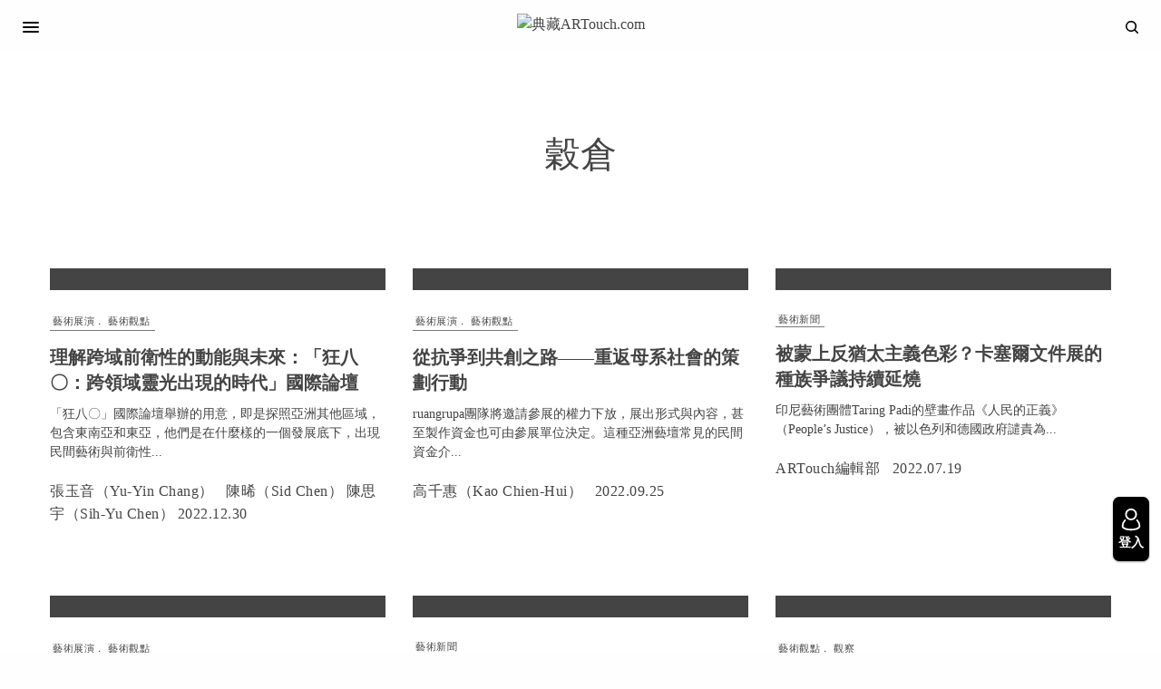

--- FILE ---
content_type: text/html; charset=UTF-8
request_url: https://artouch.com/tag/%E7%A9%80%E5%80%89
body_size: 26288
content:
<!doctype html>
<html lang="zh-TW">
<head>
<!-- Google tag (gtag.js) -->
<script async src="https://www.googletagmanager.com/gtag/js?id=G-VQ2TMYKDF5"></script>
<script>
  window.dataLayer = window.dataLayer || [];
  function gtag(){dataLayer.push(arguments);}
  gtag('js', new Date());

  gtag('config', 'G-VQ2TMYKDF5');
</script>
<!-- Google Tag Manager -->
<script>(function(w,d,s,l,i){w[l]=w[l]||[];w[l].push({'gtm.start':
new Date().getTime(),event:'gtm.js'});var f=d.getElementsByTagName(s)[0],
j=d.createElement(s),dl=l!='dataLayer'?'&l='+l:'';j.async=true;j.src=
'https://www.googletagmanager.com/gtm.js?id='+i+dl;f.parentNode.insertBefore(j,f);
})(window,document,'script','dataLayer','GTM-5WPKK29W');</script>
<!-- End Google Tag Manager -->

	<meta charset="UTF-8" />
	<meta name="viewport" content="width=device-width, initial-scale=1, maximum-scale=1, viewport-fit=cover">
	<link rel="profile" href="https://gmpg.org/xfn/11">
	<link rel="pingback" href="https://artouch.com/xmlrpc.php">
	<meta name="keywords" content="典藏ARTouch.com,張玉音（Yu-Yin Chang）,陳晞（Sid Chen）,穀倉,宮崎駿,臺北市立美術館,劉鼎,李道明,孫松榮,黃建宏,ruangrupa,跨領域,王俊傑,北美館,藝術展演,藝術觀點,廖仁義,川俁正,森村泰昌,汪俊彥,陳思宇（Sih-Yu Chen）,盧迎華,張元茜,狂八〇：跨領域靈光出現的時代,狂八〇,1980年代,巨浪與餘音－重訪1987年前後中國大陸的再當代過程,方法論,新潮美術,辛友仁,李昂,楊智富,住友文彥,黃色魔術交響樂團,田中泯,姚嘉善,齊隆壬,馬世芳,英雄本色,進念20面體,六四天安門事件,湯英伸,羅大佑," />	<script type="text/javascript">function theChampLoadEvent(e){var t=window.onload;if(typeof window.onload!="function"){window.onload=e}else{window.onload=function(){t();e()}}}</script>
		<script type="text/javascript">var theChampDefaultLang = 'zh_TW', theChampCloseIconPath = 'https://d1qlj1o6gdgqqt.cloudfront.net/wp-content/plugins/super-socializer/images/close.png';</script>
		<script>var theChampSiteUrl = 'https://artouch.com', theChampVerified = 0, theChampEmailPopup = 0, heateorSsMoreSharePopupSearchText = 'Search';</script>
			<script>var theChampLoadingImgPath = 'https://d1qlj1o6gdgqqt.cloudfront.net/wp-content/plugins/super-socializer/images/ajax_loader.gif'; var theChampAjaxUrl = 'https://artouch.com/wp-admin/admin-ajax.php'; var theChampRedirectionUrl = 'https://artouch.com/tag/%E7%A9%80%E5%80%89'; var theChampRegRedirectionUrl = 'https://artouch.com/tag/%E7%A9%80%E5%80%89'; </script>
				<script> var theChampFBKey = '', theChampSameTabLogin = '1', theChampVerified = 0; var theChampAjaxUrl = 'https://artouch.com/wp-admin/admin-ajax.php'; var theChampPopupTitle = ''; var theChampEmailPopup = 0; var theChampEmailAjaxUrl = 'https://artouch.com/wp-admin/admin-ajax.php'; var theChampEmailPopupTitle = ''; var theChampEmailPopupErrorMsg = ''; var theChampEmailPopupUniqueId = ''; var theChampEmailPopupVerifyMessage = ''; var theChampSteamAuthUrl = ""; var theChampCurrentPageUrl = 'https%3A%2F%2Fartouch.com%2Ftag%2F%25E7%25A9%2580%25E5%2580%2589';  var heateorMSEnabled = 0, theChampTwitterAuthUrl = theChampSiteUrl + "?SuperSocializerAuth=Twitter&super_socializer_redirect_to=" + theChampCurrentPageUrl, theChampLineAuthUrl = theChampSiteUrl + "?SuperSocializerAuth=Line&super_socializer_redirect_to=" + theChampCurrentPageUrl, theChampLiveAuthUrl = theChampSiteUrl + "?SuperSocializerAuth=Live&super_socializer_redirect_to=" + theChampCurrentPageUrl, theChampFacebookAuthUrl = theChampSiteUrl + "?SuperSocializerAuth=Facebook&super_socializer_redirect_to=" + theChampCurrentPageUrl, theChampYahooAuthUrl = theChampSiteUrl + "?SuperSocializerAuth=Yahoo&super_socializer_redirect_to=" + theChampCurrentPageUrl, theChampGoogleAuthUrl = theChampSiteUrl + "?SuperSocializerAuth=Google&super_socializer_redirect_to=" + theChampCurrentPageUrl, theChampYoutubeAuthUrl = theChampSiteUrl + "?SuperSocializerAuth=Youtube&super_socializer_redirect_to=" + theChampCurrentPageUrl, theChampVkontakteAuthUrl = theChampSiteUrl + "?SuperSocializerAuth=Vkontakte&super_socializer_redirect_to=" + theChampCurrentPageUrl, theChampLinkedinAuthUrl = theChampSiteUrl + "?SuperSocializerAuth=Linkedin&super_socializer_redirect_to=" + theChampCurrentPageUrl, theChampInstagramAuthUrl = theChampSiteUrl + "?SuperSocializerAuth=Instagram&super_socializer_redirect_to=" + theChampCurrentPageUrl, theChampWordpressAuthUrl = theChampSiteUrl + "?SuperSocializerAuth=Wordpress&super_socializer_redirect_to=" + theChampCurrentPageUrl, theChampDribbbleAuthUrl = theChampSiteUrl + "?SuperSocializerAuth=Dribbble&super_socializer_redirect_to=" + theChampCurrentPageUrl, theChampGithubAuthUrl = theChampSiteUrl + "?SuperSocializerAuth=Github&super_socializer_redirect_to=" + theChampCurrentPageUrl, theChampSpotifyAuthUrl = theChampSiteUrl + "?SuperSocializerAuth=Spotify&super_socializer_redirect_to=" + theChampCurrentPageUrl, theChampKakaoAuthUrl = theChampSiteUrl + "?SuperSocializerAuth=Kakao&super_socializer_redirect_to=" + theChampCurrentPageUrl, theChampTwitchAuthUrl = theChampSiteUrl + "?SuperSocializerAuth=Twitch&super_socializer_redirect_to=" + theChampCurrentPageUrl, theChampRedditAuthUrl = theChampSiteUrl + "?SuperSocializerAuth=Reddit&super_socializer_redirect_to=" + theChampCurrentPageUrl, theChampDisqusAuthUrl = theChampSiteUrl + "?SuperSocializerAuth=Disqus&super_socializer_redirect_to=" + theChampCurrentPageUrl, theChampDropboxAuthUrl = theChampSiteUrl + "?SuperSocializerAuth=Dropbox&super_socializer_redirect_to=" + theChampCurrentPageUrl, theChampFoursquareAuthUrl = theChampSiteUrl + "?SuperSocializerAuth=Foursquare&super_socializer_redirect_to=" + theChampCurrentPageUrl, theChampAmazonAuthUrl = theChampSiteUrl + "?SuperSocializerAuth=Amazon&super_socializer_redirect_to=" + theChampCurrentPageUrl, theChampStackoverflowAuthUrl = theChampSiteUrl + "?SuperSocializerAuth=Stackoverflow&super_socializer_redirect_to=" + theChampCurrentPageUrl, theChampDiscordAuthUrl = theChampSiteUrl + "?SuperSocializerAuth=Discord&super_socializer_redirect_to=" + theChampCurrentPageUrl, theChampMailruAuthUrl = theChampSiteUrl + "?SuperSocializerAuth=Mailru&super_socializer_redirect_to=" + theChampCurrentPageUrl, theChampYandexAuthUrl = theChampSiteUrl + "?SuperSocializerAuth=Yandex&super_socializer_redirect_to=" + theChampCurrentPageUrl; theChampOdnoklassnikiAuthUrl = theChampSiteUrl + "?SuperSocializerAuth=Odnoklassniki&super_socializer_redirect_to=" + theChampCurrentPageUrl;</script>
						<script type="text/javascript">var theChampFBCommentUrl = 'https://artouch.com/art-views/content-92849.html'; var theChampFBCommentColor = 'light'; var theChampFBCommentNumPosts = ''; var theChampFBCommentWidth = '100%'; var theChampFBCommentOrderby = 'social'; var theChampCommentingTabs = "wordpress,facebook,disqus", theChampGpCommentsUrl = 'https://artouch.com/art-views/content-92849.html', theChampDisqusShortname = '', theChampScEnabledTabs = 'wordpress', theChampScLabel = 'Leave a reply', theChampScTabLabels = {"wordpress":"Default Comments (0)","fb":"Facebook Comments","disqus":"Disqus Comments"}, theChampGpCommentsWidth = 0, theChampCommentingId = 'respond'</script>
					<style type="text/css">
						.the_champ_button_instagram span.the_champ_svg,a.the_champ_instagram span.the_champ_svg{background:radial-gradient(circle at 30% 107%,#fdf497 0,#fdf497 5%,#fd5949 45%,#d6249f 60%,#285aeb 90%)}
					.the_champ_horizontal_sharing .the_champ_svg,.heateor_ss_standard_follow_icons_container .the_champ_svg{
					color: #fff;
				border-width: 0px;
		border-style: solid;
		border-color: transparent;
	}
		.the_champ_horizontal_sharing .theChampTCBackground{
		color:#666;
	}
		.the_champ_horizontal_sharing span.the_champ_svg:hover,.heateor_ss_standard_follow_icons_container span.the_champ_svg:hover{
				border-color: transparent;
	}
		.the_champ_vertical_sharing span.the_champ_svg,.heateor_ss_floating_follow_icons_container span.the_champ_svg{
					color: #fff;
				border-width: 0px;
		border-style: solid;
		border-color: transparent;
	}
		.the_champ_vertical_sharing .theChampTCBackground{
		color:#666;
	}
		.the_champ_vertical_sharing span.the_champ_svg:hover,.heateor_ss_floating_follow_icons_container span.the_champ_svg:hover{
						border-color: transparent;
		}
	@media screen and (max-width:783px){.the_champ_vertical_sharing{display:none!important}}</style>
	
	<!-- This site is optimized with the Yoast SEO plugin v15.2 - https://yoast.com/wordpress/plugins/seo/ -->
	<link media="all" href="https://artouch.com/wp-content/cache/autoptimize/css/autoptimize_c2024eb40150bdba2d2bf7fbfc032e29.css" rel="stylesheet"><title>穀倉 | 典藏ARTouch.com</title>
	<meta name="robots" content="index, follow, max-snippet:-1, max-image-preview:large, max-video-preview:-1" />
	<link rel="canonical" href="https://artouch.com/tag/穀倉" />
	<meta property="og:locale" content="zh_TW" />
	<meta property="og:type" content="article" />
	<meta property="og:title" content="穀倉 | 典藏ARTouch.com" />
	<meta property="og:url" content="https://artouch.com/tag/穀倉" />
	<meta property="og:site_name" content="典藏ARTouch.com" />
	<meta property="og:image" content="https://d1qlj1o6gdgqqt.cloudfront.net/wp-content/uploads/2020/08/12932-2020072334711085.jpg" />
	<meta property="og:image:width" content="911" />
	<meta property="og:image:height" content="607" />
	<meta name="twitter:card" content="summary_large_image" />
	<!-- / Yoast SEO plugin. -->


<link rel='dns-prefetch' href='//s.w.org' />
<link href='https://fonts.gstatic.com' crossorigin='anonymous' rel='preconnect' />
<link href='https://ajax.googleapis.com' rel='preconnect' />
<link href='https://fonts.googleapis.com' rel='preconnect' />
		<script type="text/javascript">
			window._wpemojiSettings = {"baseUrl":"https:\/\/s.w.org\/images\/core\/emoji\/12.0.0-1\/72x72\/","ext":".png","svgUrl":"https:\/\/s.w.org\/images\/core\/emoji\/12.0.0-1\/svg\/","svgExt":".svg","source":{"concatemoji":"https:\/\/artouch.com\/wp-includes\/js\/wp-emoji-release.min.js?ver=e5c9bdf52227d879b5986b0dd2d65c98"}};
			/*! This file is auto-generated */
			!function(e,a,t){var n,r,o,i=a.createElement("canvas"),p=i.getContext&&i.getContext("2d");function s(e,t){var a=String.fromCharCode;p.clearRect(0,0,i.width,i.height),p.fillText(a.apply(this,e),0,0);e=i.toDataURL();return p.clearRect(0,0,i.width,i.height),p.fillText(a.apply(this,t),0,0),e===i.toDataURL()}function c(e){var t=a.createElement("script");t.src=e,t.defer=t.type="text/javascript",a.getElementsByTagName("head")[0].appendChild(t)}for(o=Array("flag","emoji"),t.supports={everything:!0,everythingExceptFlag:!0},r=0;r<o.length;r++)t.supports[o[r]]=function(e){if(!p||!p.fillText)return!1;switch(p.textBaseline="top",p.font="600 32px Arial",e){case"flag":return s([127987,65039,8205,9895,65039],[127987,65039,8203,9895,65039])?!1:!s([55356,56826,55356,56819],[55356,56826,8203,55356,56819])&&!s([55356,57332,56128,56423,56128,56418,56128,56421,56128,56430,56128,56423,56128,56447],[55356,57332,8203,56128,56423,8203,56128,56418,8203,56128,56421,8203,56128,56430,8203,56128,56423,8203,56128,56447]);case"emoji":return!s([55357,56424,55356,57342,8205,55358,56605,8205,55357,56424,55356,57340],[55357,56424,55356,57342,8203,55358,56605,8203,55357,56424,55356,57340])}return!1}(o[r]),t.supports.everything=t.supports.everything&&t.supports[o[r]],"flag"!==o[r]&&(t.supports.everythingExceptFlag=t.supports.everythingExceptFlag&&t.supports[o[r]]);t.supports.everythingExceptFlag=t.supports.everythingExceptFlag&&!t.supports.flag,t.DOMReady=!1,t.readyCallback=function(){t.DOMReady=!0},t.supports.everything||(n=function(){t.readyCallback()},a.addEventListener?(a.addEventListener("DOMContentLoaded",n,!1),e.addEventListener("load",n,!1)):(e.attachEvent("onload",n),a.attachEvent("onreadystatechange",function(){"complete"===a.readyState&&t.readyCallback()})),(n=t.source||{}).concatemoji?c(n.concatemoji):n.wpemoji&&n.twemoji&&(c(n.twemoji),c(n.wpemoji)))}(window,document,window._wpemojiSettings);
		</script>
		<style type="text/css">
img.wp-smiley,
img.emoji {
	display: inline !important;
	border: none !important;
	box-shadow: none !important;
	height: 1em !important;
	width: 1em !important;
	margin: 0 .07em !important;
	vertical-align: -0.1em !important;
	background: none !important;
	padding: 0 !important;
}
</style>
	

<style id='lrm-modal-skin-inline-css' type='text/css'>
 .lrm-form a.button,.lrm-form button,.lrm-form button[type=submit],.lrm-form #buddypress input[type=submit],.lrm-form .gform_wrapper input.gform_button[type=submit],.lrm-form input[type=submit]{color: #ffffff;}  .lrm-form a.button,.lrm-form button,.lrm-form button[type=submit],.lrm-form #buddypress input[type=submit],.lrm-form .gform_wrapper input.gform_button[type=submit],.lrm-form input[type=submit] {background-color: #000000;}  .lrm-user-modal-container .lrm-switcher a:not(.selected){background-color: #000000;}  .lrm-user-modal-container .lrm-switcher a:not(.selected) {color: #ffffff;}
</style>










<style id='thb-app-inline-css' type='text/css'>
body,h1, .h1, h2, .h2, h3, .h3, h4, .h4, h5, .h5, h6, .h6,.thb-lightbox-button .thb-lightbox-text,.post .post-category,.post.thumbnail-seealso .thb-seealso-text,.thb-entry-footer,.smart-list .smart-list-title .smart-list-count,.smart-list .thb-smart-list-content .smart-list-count,.thb-carousel.bottom-arrows .slick-bottom-arrows,.thb-hotspot-container,.thb-pin-it-container .thb-pin-it,label,input[type="text"],input[type="password"],input[type="date"],input[type="datetime"],input[type="email"],input[type="number"],input[type="search"],input[type="tel"],input[type="time"],input[type="url"],textarea,.testimonial-author,.thb-article-sponsors,input[type="submit"],submit,.button,.btn,.btn-block,.btn-text,.post .post-gallery .thb-post-icon,.post .thb-post-bottom,.woocommerce-MyAccount-navigation,.featured_image_credit,.widget .thb-widget-title,.thb-readmore .thb-readmore-title,.widget.thb_widget_instagram .thb-instagram-header,.widget.thb_widget_instagram .thb-instagram-footer,.thb-instagram-row figure .instagram-link,.widget.thb_widget_top_reviews .post .widget-review-title-holder .thb-widget-score,.thb-instagram-row figure,.widget.thb_widget_top_categories .thb-widget-category-link .thb-widget-category-name,.widget.thb_widget_twitter .thb-twitter-user,.widget.thb_widget_twitter .thb-tweet .thb-tweet-time,.widget.thb_widget_twitter .thb-tweet .thb-tweet-actions,.thb-social-links-container,.login-page-form,.woocommerce .woocommerce-form-login .lost_password,.woocommerce-message, .woocommerce-error, .woocommerce-notice, .woocommerce-info,.woocommerce-success,.select2,.woocommerce-MyAccount-content legend,.shop_table,.thb-lightbox-button .thb-lightbox-thumbs,.post.thumbnail-style6 .post-gallery .now-playing,.widget.thb_widget_top_reviews .post .widget-review-title-holder .thb-widget-score strong,.post.thumbnail-style8 .thumb_large_count,.post.thumbnail-style4 .thumb_count,.post .thb-read-more {}.post-title h1,.post-title h2,.post-title h3,.post-title h4,.post-title h5,.post-title h6 {}.post-content,.post-excerpt,.thb-article-subscribe p,.thb-article-author p,.commentlist .comment p, .commentlist .review p,.thb-executive-summary,.thb-newsletter-form p,.search-title p,.thb-product-detail .product-information .woocommerce-product-details__short-description,.widget:not(.woocommerce) p,.thb-author-info .thb-author-page-description p,.wpb_text_column,.no-vc,.woocommerce-tabs .wc-tab,.woocommerce-tabs .wc-tab p:not(.stars),.thb-pricing-table .pricing-container .pricing-description,.content404 p,.subfooter p {}.thb-full-menu {}.thb-mobile-menu,.thb-secondary-menu {}.thb-dropcap-on .post-detail .post-content>p:first-of-type:first-letter {}.widget.style1 .thb-widget-title,.widget.style2 .thb-widget-title,.widget.style3 .thb-widget-title {}em {}label {}input[type="submit"],submit,.button,.btn,.btn-block,.btn-text {}.article-container .post-content,.article-container .post-content p:not(.wp-block-cover-text) {}.post .post-category {}.post-detail .thb-executive-summary li {}.post .post-excerpt {}.thb-full-menu>li>a:not(.logolink) {font-weight:400;font-size:16px;}.thb-full-menu li .sub-menu li a {font-weight:400;font-size:16px;}.thb-mobile-menu>li>a {font-weight:400;font-size:16px;}.thb-mobile-menu .sub-menu a {font-weight:400;font-size:16px;}.thb-secondary-menu a {font-weight:400;font-size:16px;}#mobile-menu .menu-footer {font-weight:400;font-size:16px;}#mobile-menu .thb-social-links-container .thb-social-link-wrap .thb-social-link .thb-social-icon-container {}.widget .thb-widget-title,.widget.style2 .thb-widget-title,.widget.style3 .thb-widget-title{}.footer .widget .thb-widget-title,.footer .widget.style2 .thb-widget-title,.footer .widget.style3 .thb-widget-title {}.footer .widget,.footer .widget p {}.subfooter .thb-full-menu>li>a:not(.logolink) {}.subfooter p {font-size:16px;}.subfooter .thb-social-links-container.thb-social-horizontal .thb-social-link-wrap .thb-social-icon-container,.subfooter.style6 .thb-social-links-container.thb-social-horizontal .thb-social-link-wrap .thb-social-icon-container {}#scroll_to_top {}.search-title p {}@media screen and (min-width:1024px) {h1,.h1 {font-weight:bolder;}}h1,.h1 {}@media screen and (min-width:1024px) {h2 {font-weight:bolder;}}h2 {}@media screen and (min-width:1024px) {h3 {font-weight:bolder;}}h3 {}@media screen and (min-width:1024px) {h4 {font-weight:bolder;}}h4 {}@media screen and (min-width:1024px) {h5 {font-weight:bolder;}}h5 {}h6 {}.logo-holder .logolink .logoimg {max-height:50px;}.logo-holder .logolink .logoimg[src$=".svg"] {max-height:100%;height:50px;}@media screen and (max-width:1023px) {.header.header-mobile .logo-holder .logolink .logoimg {max-height:50px;}.header.header-mobile .logo-holder .logolink .logoimg[src$=".svg"] {max-height:100%;height:50px;}}.header.fixed:not(.header-mobile) .logo-holder .logolink .logoimg {max-height:50px;}.header.fixed:not(.header-mobile) .logo-holder .logolink .logoimg {max-height:100%;height:50px;}#mobile-menu .logolink .logoimg {max-height:50px;}#mobile-menu .logolink .logoimg {max-height:100%;height:50px;}a:hover,h1 small, h2 small, h3 small, h4 small, h5 small, h6 small,h1 small a, h2 small a, h3 small a, h4 small a, h5 small a, h6 small a,.secondary-area .thb-follow-holder .sub-menu .subscribe_part .thb-newsletter-form h4,.secondary-area .thb-follow-holder .sub-menu .subscribe_part .thb-newsletter-form .newsletter-form .btn:hover,.thb-full-menu.thb-standard > li.current-menu-item:not(.has-hash) > a,.thb-full-menu > li > a:not(.logolink)[data-filter].active,.thb-dropdown-color-dark .thb-full-menu .sub-menu li a:hover,#mobile-menu.dark .thb-mobile-menu > li > a:hover,#mobile-menu.dark .sub-menu a:hover,#mobile-menu.dark .thb-secondary-menu a:hover,.thb-secondary-menu a:hover,.post .thb-read-more:hover,.post:not(.white-post-content) .thb-post-bottom.sponsored-bottom ul li,.post:not(.white-post-content) .thb-post-bottom .post-share:hover,.thb-dropcap-on .post-detail .post-content > p:first-of-type:first-letter,.post-detail .thb-executive-summary li:before,.thb-readmore p a,input[type="submit"].white:hover,.button.white:hover,.btn.white:hover,input[type="submit"].style2.accent,.button.style2.accent,.btn.style2.accent,.search-title h1 strong,.thb-author-page-meta a:hover,.widget.thb_widget_top_reviews .post .widget-review-title-holder .thb-widget-score strong,.thb-autotype .thb-autotype-entry,.thb_location_container.row .thb_location h5,.thb-page-menu li:hover a, .thb-page-menu li.current_page_item a,.thb-tabs.style3 .vc_tta-panel-heading h4 a:hover,.thb-tabs.style3 .vc_tta-panel-heading h4 a.active,.thb-tabs.style4 .vc_tta-panel-heading h4 a:hover,.thb-tabs.style4 .vc_tta-panel-heading h4 a.active,.thb-iconbox.top.type5 .iconbox-content .thb-read-more,.thb-testimonials.style7 .testimonial-author cite,.thb-testimonials.style7 .testimonial-author span,.thb-article-reactions .row .columns .thb-reaction.active .thb-reaction-count,.thb-article-sponsors .sponsored-by,.thb-cookie-bar .thb-cookie-text a,.thb-pricing-table.style2 .pricing-container .thb_pricing_head .thb-price,.thb-hotspot-container .product-hotspots .product-title .hotspots-buynow,.plyr--full-ui input[type=range],.woocommerce-checkout-payment .wc_payment_methods .wc_payment_method.payment_method_paypal .about_paypal,.has-thb-accent-color,.wp-block-button .wp-block-button__link.has-thb-accent-color {color:#a3a3a3;}.columns.thb-light-column .thb-newsletter-form .btn:hover,.secondary-area .thb-trending-holder .thb-full-menu li.menu-item-has-children .sub-menu .thb-trending .thb-trending-tabs a.active,.thb-full-menu.thb-line-marker > li > a:before,#mobile-menu.dark .widget.thb_widget_subscribe .btn:hover,.post .thb-read-more:after,.post.style4 .post-gallery:after,.post.style5 .post-inner-content,.post.style13 .post-gallery:after,.smart-list .smart-list-title .smart-list-count,.smart-list.smart-list-v3 .thb-smart-list-nav .arrow:not(.disabled):hover,.thb-custom-checkbox input[type="checkbox"]:checked + label:before,input[type="submit"]:not(.white):not(.grey):not(.style2):not(.white):not(.add_to_cart_button):not(.accent):hover,.button:not(.white):not(.grey):not(.style2):not(.white):not(.add_to_cart_button):not(.accent):hover,.btn:not(.white):not(.grey):not(.style2):not(.white):not(.add_to_cart_button):not(.accent):hover,input[type="submit"].grey:hover,.button.grey:hover,.btn.grey:hover,input[type="submit"].accent, input[type="submit"].checkout,.button.accent,.button.checkout,.btn.accent,.btn.checkout,input[type="submit"].style2.accent:hover,.button.style2.accent:hover,.btn.style2.accent:hover,.btn-text.style3 .circle-btn,.widget.thb_widget_top_categories .thb-widget-category-link:hover .thb-widget-category-name,.thb-progressbar .thb-progress span,.thb-page-menu.style1 li:hover a, .thb-page-menu.style1 li.current_page_item a,.thb-client-row.thb-opacity.with-accent .thb-client:hover,.thb-client-row .style4 .accent-color,.thb-tabs.style1 .vc_tta-panel-heading h4 a:before,.thb-testimonials.style7 .thb-carousel .slick-dots .select,.thb-categorylinks.style2 a:after,.thb-category-card:hover,.thb-hotspot-container .thb-hotspot.pin-accent,.pagination ul .page-numbers.current, .pagination ul .page-numbers:not(.dots):hover,.pagination .nav-links .page-numbers.current,.pagination .nav-links .page-numbers:not(.dots):hover,.woocommerce-pagination ul .page-numbers.current,.woocommerce-pagination ul .page-numbers:not(.dots):hover,.woocommerce-pagination .nav-links .page-numbers.current,.woocommerce-pagination .nav-links .page-numbers:not(.dots):hover,.plyr__control--overlaid,.plyr--video .plyr__control.plyr__tab-focus, .plyr--video .plyr__control:hover, .plyr--video .plyr__control[aria-expanded=true],.badge.onsale,.demo_store,.products .product .product_after_title .button:hover:after,.woocommerce-MyAccount-navigation ul li:hover a, .woocommerce-MyAccount-navigation ul li.is-active a,.has-thb-accent-background-color,.wp-block-button .wp-block-button__link.has-thb-accent-background-color {background-color:#a3a3a3;}.thb-dark-mode-on .btn.grey:hover {background-color:#a3a3a3;}input[type="submit"].accent:hover, input[type="submit"].checkout:hover,.button.accent:hover,.button.checkout:hover,.btn.accent:hover,.btn.checkout:hover {background-color:#939393;}.post-detail .post-split-title-container,.thb-article-reactions .row .columns .thb-reaction.active .thb-reaction-image,.secondary-area .thb-follow-holder .sub-menu .subscribe_part {background-color:rgba(163,163,163, 0.05);}.post.style6.style6-bg .post-inner-content {background-color:rgba(163,163,163, 0.15);}.thb-lightbox-button:hover {background-color:rgba(163,163,163, 0.05);}.thb-tabs.style3 .vc_tta-panel-heading h4 a:before {background-color:rgba(163,163,163, 0.4);}.secondary-area .thb-trending-holder .thb-full-menu li.menu-item-has-children .sub-menu .thb-trending .thb-trending-tabs a.active,.post .post-title a:hover > span,.post.sticky .post-title a>span,.thb-lightbox-button:hover,.thb-custom-checkbox label:before,input[type="submit"].style2.accent,.button.style2.accent,.btn.style2.accent,.thb-page-menu.style1 li:hover a, .thb-page-menu.style1 li.current_page_item a,.thb-client-row.has-border.thb-opacity.with-accent .thb-client:hover,.thb-iconbox.top.type5,.thb-article-reactions .row .columns .thb-reaction:hover .thb-reaction-image,.thb-article-reactions .row .columns .thb-reaction.active .thb-reaction-image,.pagination ul .page-numbers.current, .pagination ul .page-numbers:not(.dots):hover,.pagination .nav-links .page-numbers.current,.pagination .nav-links .page-numbers:not(.dots):hover,.woocommerce-pagination ul .page-numbers.current,.woocommerce-pagination ul .page-numbers:not(.dots):hover,.woocommerce-pagination .nav-links .page-numbers.current,.woocommerce-pagination .nav-links .page-numbers:not(.dots):hover,.woocommerce-MyAccount-navigation ul li:hover a, .woocommerce-MyAccount-navigation ul li.is-active a {border-color:#a3a3a3;}.thb-page-menu.style1 li:hover + li a, .thb-page-menu.style1 li.current_page_item + li a,.woocommerce-MyAccount-navigation ul li:hover + li a, .woocommerce-MyAccount-navigation ul li.is-active + li a {border-top-color:#a3a3a3;}.text-underline-style:after, .post-detail .post-content > p > a:after, .post-detail .post-content>ul:not([class])>li>a:after, .post-detail .post-content>ol:not([class])>li>a:after, .wpb_text_column p > a:after, .smart-list .thb-smart-list-content p > a:after, .post-gallery-content .thb-content-row .columns.image-text p>a:after {border-bottom-color:#a3a3a3;}.secondary-area .thb-trending-holder .thb-full-menu li.menu-item-has-children .sub-menu .thb-trending .thb-trending-tabs a.active + a {border-left-color:#a3a3a3;}.header.fixed .thb-reading-indicator .thb-indicator .indicator-hover,.header.fixed .thb-reading-indicator .thb-indicator .indicator-arrow,.commentlist .comment .reply a:hover svg path,.commentlist .review .reply a:hover svg path,.btn-text.style4 .arrow svg:first-child,.thb-iconbox.top.type5 .iconbox-content .thb-read-more svg,.thb-iconbox.top.type5 .iconbox-content .thb-read-more svg .bar,.thb-article-review.style2 .thb-article-figure .thb-average .thb-hexagon path {fill:#a3a3a3;}@media screen and (-ms-high-contrast:active), (-ms-high-contrast:none) {.header.fixed .thb-reading-indicator:hover .thb-indicator .indicator-hover {fill:#a3a3a3;}}.header.fixed .thb-reading-indicator .thb-indicator .indicator-fill {stroke:#a3a3a3;}.thb-tabs.style2 .vc_tta-panel-heading h4 a.active {-moz-box-shadow:inset 0 -3px 0 #a3a3a3, 0 1px 0 #a3a3a3;-webkit-box-shadow:inset 0 -3px 0 #a3a3a3, 0 1px 0 #a3a3a3;box-shadow:inset 0 -3px 0 #a3a3a3, 0 1px 0 #a3a3a3;}.page-id-1602 #wrapper div[role="main"],.postid-1602 #wrapper div[role="main"] {}.footer .footer-logo-holder .footer-logolink .logoimg {max-height:50px;}.subfooter .footer-logo-holder .logoimg {max-height:35px;}
</style>

<link rel='stylesheet' id='dashicons-css'  href='https://artouch.com/wp-includes/css/dashicons.min.css?ver=e5c9bdf52227d879b5986b0dd2d65c98' type='text/css' media='all' />


<script type='text/javascript' src='https://artouch.com/wp-content/cache/autoptimize/js/autoptimize_single_49edccea2e7ba985cadc9ba0531cbed1.js?ver=1.12.4-wp'></script>

<script type='text/javascript'>
/* <![CDATA[ */
var thickboxL10n = {"next":"\u4e0b\u4e00\u5f35 >","prev":"< \u4e0a\u4e00\u5f35","image":"\u5716\u7247","of":"\/","close":"\u95dc\u9589","noiframes":"\u9019\u9805\u529f\u80fd\u9700\u8981 iframe \u624d\u80fd\u9054\u6210\u3002\u4f60\u505c\u7528\u4e86\u76ee\u524d\u4f7f\u7528\u7684\u700f\u89bd\u5668\u7684 iframe \u529f\u80fd\u6216\u76ee\u524d\u4f7f\u7528\u7684\u700f\u89bd\u5668\u4e0d\u652f\u63f4 iframe \u529f\u80fd\u3002","loadingAnimation":"https:\/\/d1qlj1o6gdgqqt.cloudfront.net\/wp-includes\/js\/thickbox\/loadingAnimation.gif"};
/* ]]> */
</script>




<script type='text/javascript'>
/* <![CDATA[ */
var bsa_object = {"ajax_url":"https:\/\/artouch.com\/wp-admin\/admin-ajax.php"};
/* ]]> */
</script>






<link rel='https://api.w.org/' href='https://artouch.com/wp-json/' />
<link rel="EditURI" type="application/rsd+xml" title="RSD" href="https://artouch.com/xmlrpc.php?rsd" />
<link rel="wlwmanifest" type="application/wlwmanifest+xml" href="https://artouch.com/wp-includes/wlwmanifest.xml" /> 

<style>
	/* Custom BSA_PRO Styles */

	/* fonts */

	/* form */
	.bsaProOrderingForm {   }
	.bsaProInput input,
	.bsaProInput input[type='file'],
	.bsaProSelectSpace select,
	.bsaProInputsRight .bsaInputInner,
	.bsaProInputsRight .bsaInputInner label {   }
	.bsaProPrice  {  }
	.bsaProDiscount  {   }
	.bsaProOrderingForm .bsaProSubmit,
	.bsaProOrderingForm .bsaProSubmit:hover,
	.bsaProOrderingForm .bsaProSubmit:active {   }

	/* alerts */
	.bsaProAlert,
	.bsaProAlert > a,
	.bsaProAlert > a:hover,
	.bsaProAlert > a:focus {  }
	.bsaProAlertSuccess {  }
	.bsaProAlertFailed {  }

	/* stats */
	.bsaStatsWrapper .ct-chart .ct-series.ct-series-b .ct-bar,
	.bsaStatsWrapper .ct-chart .ct-series.ct-series-b .ct-line,
	.bsaStatsWrapper .ct-chart .ct-series.ct-series-b .ct-point,
	.bsaStatsWrapper .ct-chart .ct-series.ct-series-b .ct-slice.ct-donut { stroke: #673AB7 !important; }

	.bsaStatsWrapper  .ct-chart .ct-series.ct-series-a .ct-bar,
	.bsaStatsWrapper .ct-chart .ct-series.ct-series-a .ct-line,
	.bsaStatsWrapper .ct-chart .ct-series.ct-series-a .ct-point,
	.bsaStatsWrapper .ct-chart .ct-series.ct-series-a .ct-slice.ct-donut { stroke: #FBCD39 !important; }

	/* Custom CSS */
	</style><script type="application/ld+json">
{
    "@context": "https://schema.org",
    "@type": "WebSite",
    "url": "https://artouch.com",
    "potentialAction": {
        "@type": "SearchAction",
        "target": {
            "@type": "EntryPoint",
            "urlTemplate": "https://artouch.com/?s={search_term_string}"
        },
        "query-input": "required name=search_term_string"
    },
    "creator": {
        "@type": "Organization",
        "name": "8f-2 Studio",
        "url": "https://8f-2.cc"
    }
}</script>
<script type="application/ld+json">
{
    "@context": "https://schema.org",
    "@type": "Organization",
    "name": "典藏ARTouch",
    "url": "https://artouch.com/",
    "sameAs": [
        "https://www.facebook.com/artxartouch",
        "https://www.instagram.com/artouch_tw/",
        "https://www.linkedin.com/company/artouchtw/",
        "https://www.youtube.com/@artouch7596"
    ],
    "logo": {
        "@type": "ImageObject",
        "url": "https://d1qlj1o6gdgqqt.cloudfront.net/wp-content/uploads/2020/08/artouch-logo2.png",
        "width": 120,
        "height": 120
    }
}</script>
    <style>
	.thb-post-slider .post{max-height:unset;}
        h2, *{font-family: TimesNewRoman, "Times New Roman",微軟正黑體, sans-serif, Apple LiGothic Medium, Heiti TC, LiHei Pro;}

        /*首頁置頂slider區*/
        @media print, screen and (min-width: 40em){
           .home h1, .home .h1, .thb-countdown .thb-countdown-ul li .timestamp {font-size: 2rem;}
           .thb-post-slider .post-inner-content>div{position: relative;bottom: -20vh;}
           .thb-carousel.bottom-left-arrows .slick-dots{justify-content: flex-end;bottom: 10vh;}
           .thb-post-grid .columns{padding-left: unset;}
           .banner-mobile{display: none;} 
	   h2{font-size:1.7rem;}
	   h3{font-size:1.5rem;}
	   h4{font-size:1.2rem;}
	}
        @media print, screen and (max-width: 40em){
           .thb-post-slider .post-inner-content>div{position: relative;bottom: -10vh;}
           .thb-carousel.bottom-left-arrows .slick-dots{justify-content: flex-end;bottom: 150px;}
           .banner-pc{display: none;}
	   h2{font-size:1.5rem;}
	   h3{font-size:1.3rem;}
	   h4{font-size:1.2rem;}
        }

        
        /*style10頁首*/
        .post-detail.post-detail-style10 .thb-article-featured-image{min-height: 100vh;}

        /*style10內文*/
        .page-id-79810 header, .page-id-77475 header, .page-id-25340 header, .home header{position: absolute;}
        .header.dark-header svg{fill: #000;}
       	.home .header.dark-header svg{fill: #fff;}
       	.page-id-79810 .header.dark-header svg, .page-id-25340 .header.dark-header svg, .page-id-77475 .header.dark-header svg{fill: #fff;}
       	.header.dark-header{background-color: rgba(255,255,255,0.9);}
       	.header.dark-header .mobile-toggle-holder .mobile-toggle span, .mobile-toggle-holder .mobile-toggle span{background-color: #000; height: 2px;}
       	.home .header.dark-header .mobile-toggle-holder .mobile-toggle span, .home .mobile-toggle-holder .mobile-toggle span{background-color: #fff; height: 2px;}
       	.page-id-79810 .header.dark-header .mobile-toggle-holder .mobile-toggle span,
        .page-id-79810 .mobile-toggle-holder .mobile-toggle span, 
        .page-id-77475 .header.dark-header .mobile-toggle-holder .mobile-toggle span,
        .page-id-77475 .mobile-toggle-holder .mobile-toggle span,  
        .page-id-25340 .header.dark-header .mobile-toggle-holder .mobile-toggle span, 
        .page-id-25340 .mobile-toggle-holder .mobile-toggle span{background-color: #fff; height: 2px;}
       	.home .fixed-enabled .mobile-toggle-holder .mobile-toggle span{background-color: #000; height: 2px;}
	.page-id-79810 .fixed-enabled .mobile-toggle-holder .mobile-toggle span, 
        .page-id-25340 .fixed-enabled .mobile-toggle-holder .mobile-toggle span{background-color: #000; height: 2px;}
	.page-id-79810  .mobile-header-holder, 
        .page-id-25340  .mobile-header-holder, 
        .home .mobile-header-holder, .header header{position: absolute !important;}
       	.mobile-header-holder>header{background-color: rgba(0,0,0,0);}
       	.header-mobile{width: 100vw;}
       	.logoimg{padding:10px;}
       	.thb-light-toggle{display: none;}
       	.at-slider .slick-slide>div, .at-slider .slick-slide, .at-slider .post-gallery{height:100vh !important;}
       	.at-slider .slick-slide>div{background-color:#000;}


    	*::selection { background-color: rgba(0, 0, 0, 0.1);}
        .post-title h2{font-size: 1.25rem;}
        
        .thb-post-date, .post-date{font-size: 16px !important;}
        .thb-post-bottom .post-date:nth-child(1){padding-right: 10px;}
        .thb_title.style4 .thb_title_inner:before, .thb_title.style4 .thb_title_inner:after{height:0.5px;}

        /*文字大小寫*/
        .post .thb-post-bottom{text-transform:none;}

        /*footer 文字*/
        .subfooter-text-container,.thb-dark-mode-on .subfooter a, .thb-social-icon-container{color: #444444;}


        .pic .desc{font-size: 14px;}
        .post-detail .thb-article-tags{font-size: 16px;}
        .thb_title h2{line-height:1 !important;}
        .light-shortcodes .thb_title.style2 .thb_title_inner, .columns.thb-light-column .thb_title.style2 .thb_title_inner, .thb-dark-mode-on .thb_title.style2 .thb_title_inner{box-shadow: inset 0 -1px 0 0 #fff;}
        .thb_title.style2 .thb_title_inner{box-shadow: inset 0 -1px 0 0 #444444;}

        .post-content>.desc:before{display: inline-block; width: 5%; position: absolute; top: -10%; left: -6%; content: "“"; font-size: 4rem; font-family: arial;}
        .post-content>.desc{position: relative; line-height: 180%; width: 90%; margin: 50px auto 50px;}
        .post-content>.desc:after{display: inline-block; width: 5%; position: absolute; bottom: -30%; right: -5%; content: "”"; font-size: 4rem;font-family: arial;}
       
        /*作者處*/
        .ct-author{border-top-color: rgb(233, 233, 233); border-top-width: 0.5px; border-top-style: solid; padding: 50px 0px 20px 0px;}
        .thb-article-tags{border-top-style: none !important;}

        /*標籤處*/
        .thb-dark-mode-on .post-detail .thb-article-tags a{color: #000;}
        .post-detail .thb-article-tags a{background-color: #efefef; padding: 7.5px; border-radius: 3px;}
        .post-detail .thb-article-tags a:hover{background-color: #111; color:#fff;}
        .post-detail .thb-article-tags span{padding: 7.5px;}
        .post-category{border-bottom-style: solid; border-bottom-width: 1px; border-bottom-color: #787878;padding: 2px 5px 2px 3px;}

    	/*首頁 廣告*/
    	#bsa-block-1920--1200 .bsaProItems{display: flex;align-items: center;justify-content: center;}
        .home_ad{margin-bottom:unset !important;} .home_ad .vc_item{height: unset !important;}
        
        /*首頁 人氣文選*/
        .thb_title.style2 h2{font-size: 35px;}
        .vc_custom_1612488801152 h5, .vc_custom_1612488801152 li, .vc_custom_1612488801152 span, .vc_custom_1612488801152 a, .vc_custom_1612488801152 i, .thb-dark-mode-on .vc_custom_1550058259111 h2, .thb-dark-mode-on .vc_custom_1550058259111 a, .thb-dark-mode-on .vc_custom_1550058259111 h5{color:#444444 !important;}
        .page-id-13188 #wrapper div[role="main"], .postid-13188 #wrapper div[role="main"]{background-color: unset !important;}
        .header:not(.fixed):not(.style1){background-color: unset !important;}

        /*首頁 編輯台*/
        @media only screen and (min-width: 640px){
            .home .thb-blockgrid.thb-blockgrid-style5 .regular-padding.row .columns{margin-bottom: unset; padding-left: unset; padding-right: unset;}
            .home .thb-post-grid.thb-post-grid-style10 .columns{padding-bottom: unset; padding-left: unset; padding-right: unset;}
	    .post-detail .post-over-title-container .post-title-container{margin:unset;}
        }

        .thb_title.style9:after{content: ''; left: 100%; box-sizing: inherit; top: 50%; display: block; height: 0.5px; background: #444; pointer-events: none; margin-top: -20px;}

        .thb-post-slider-style2, .thb-blockgrid-style5, .thb-post-grid-style10{text-shadow: 1px 1px #111;}
        /*側邊欄*/
        .widget.style1 .thb-widget-title, .widget.style2 .thb-widget-title, .widget.style3 .thb-widget-title{background-color: unset !important;}
        .post .post-category{width: fit-content;}
        /*.post .post-category a{line-height: 1.4rem; text-transform: initial;}*/

        /*單篇文章*/
        .post-content-container, .article-container .post-content-wrapper{width: 100%;}
        .single-post .post-detail-style12 h1.entry-title{color: #000;}
        .thb-dark-mode-on .post-detail .post-split-title-container, .post-detail .post-split-title-container{background-color: #fbf0eb !important;}
        div.post, div.pic{padding: 1rem 0px 2rem 0px;}
        .post-content-sec{margin-bottom:1.5rem !important;}
        .pic>.figure{margin-bottom: 0.5rem;}
        .post-content{line-height: 2;}
        .single-post.thb-dark-mode-on .post-detail-style12 .post-title-container .post-title a, .single-post.thb-dark-mode-on .post-detail-style12 .post-detail-category a, .single-post.thb-dark-mode-on .post-detail-style12 .thb-post-title-bottom a, .single-post.thb-dark-mode-on .post-detail-style12 .thb-post-date{color: #000;}
        .post-detail .post-content a{text-decoration: unset !important; color:#FF5733;}
        .post-detail .post-content ul li{padding-left: unset;}
	       blockquote{padding: 35px 0px 0px 35px;}	
        .post-title-container-excerpt{ text-align: left; padding: 1.5rem; font-size: 1.2rem; line-height: 1.55556em;}

         /*引言*/
        .card {background: #fff;border-radius: 2px;display: inline-block;margin: 2rem 0 3rem 0;position: relative;}
        .card-1 { box-shadow: 0 1px 2px rgb(0 0 0 / 10%), 0 2px 16px rgb(0 0 0 / 6%);}        
        .single-post.thb-dark-mode-on  .post-detail-style12 .post-title-container-excerpt{color: #787878;}
        .single-post.thb-dark-mode-on  .post-detail-style10 .post-title-container-excerpt{color: #efefef;}
        .artouch-issue-sec-title h3, .artouch-issue-sec .post-category a,  .artouch-issue-sec .post-title a span, .artouch-issue-sec .thb-post-bottom a {line-height: 1.4rem;}
        .single-post p{margin-bottom: 1.5rem ; line-height: 2; }
        .thumbnail-seealso, .wp-block-image{padding: 1rem 0px 2rem 0px;}

        .thb-dark-mode-on .post-title-container .post-category i{color:#000;}
        figcaption span.has-thb-accent-color{color: #444444;}
        /*.thb-dark-mode-on figcaption, .thb-dark-mode-on figcaption span{color: #fff;}*/
        figcaption, figcaption span{line-height: 2 !important;}
        figcaption span{font-size: 13px;font-weight: 400;}
        .thb-dark-mode-on blockquote:before{color:#fff; opacity: 0.5;}

        /*style12標頭 最寬限制放大*/
        .single-post .post-detail-style12 .row:first-of-type {max-width:1920px;}
        .single-post .post-detail-style12 .row:first-of-type  .post-title-column{align-items: start;}
        .single-post .post-detail-row.has-article-padding{padding-top: unset;}

        /*footer*/
        .subfooter-text-container{padding: 15px 25px;}
        .subfooter .thb-social-label-container i{font-size: 24px;}
        .subfooter{font-size: 18px; background-color: #fbf0eb !important;}
        .subfooter.dark{color: #000;}
        .thb-dark-mode-on .subfooter a{color: #000 !important;}
        
        /*展覽頁*/
        .post.center-bottom-contents.featured-style .post-inner-content{bottom: 0px; position: absolute !important;}


        /*搜尋區域*/
        .results-found, .thb-search-popup .searchform .search-field{font-size: 2rem !important; padding: 10px; height:auto !important; }
        .mobile-menu-bottom{display: none !important;}
    	.thb-mobile-menu .sub-menu a, .thb-mobile-menu > li > a{text-transform:initial;}
        /*目錄*/
        /*  
        .thb-dark-mode-on .mobile-toggle-holder .mobile-toggle span{background-color: #fff !important;}
        .thb-dark-mode-on .header svg{fill:#fff;}
        .header.fixed{background-color:rgba(225,225,225,0.7);}
        .thb-dark-mode-on .header{background-color:rgba(0,0,0,0.7);}
        .thb-dark-mode-on .thb-secondary-menu a{color:#787878;}
        .thb-light-toggle-text{display:none;}
        .thb-light-toggle{padding: 9px;}*/

        .header:not(.fixed) .logo-holder{padding: unset;}

        /*分類專頁*/
        .search-title h1{line-height: 1.5;}


        /*廣告*/
        #bsa-block-300--600 .bsaProItemInner__img{background-position: top;}
        .apPluginContainer{height:unset;}
        .bsaProItemInner, .apPluginContainer, .apPluginContainer .bsaProItems{display: flex; justify-content: space-around;}

        @media only screen and (max-width: 756px) {
           .at-footer.at-footer-items{display:block;}
           .subfooter.style5 .subfooter-text-container+.menu-footer-container{margin-left: unset;}

        	/*目錄*/
            .mobile-header-holder .thb-light-toggle.active,.thb-light-toggle{border-color:unset; border:unset;}
            .mobile-header-holder .thb-light-toggle .thb-light-toggle-text{display:none;}
           .mobile-header-holder .thb-light-toggle{padding: 5px!important;}

           /*單頁*/
           .post-detail-row.has-article-padding{padding-top: unset !important;}
           .post-title-container-excerpt, .post-content-container p, .post-content-container h4,  .post-content-container h2,  .post-content-container h3,  .post-content-container h5,  .post-content-container h6{text-rendering: unset !important; padding-right:1rem !important;padding-left:1rem !important; text-align: justify;}

        }

        .artouch-sec{display:flex;}
        .artouch-sec>div, .artouch-sec>p{width:50%; padding-right: 20px;}
        @media only screen and (max-width: 640px) {
            .artouch-sec{display:block;}
            .artouch-sec>div, .artouch-sec>p{width:100%; padding-right: unset;}
            /*post-detail-style3*/
           .post-over-title-container  .columns{padding-right: unset; padding-left: unset;}
           .post-detail-style11 .post-over-title-container, .post-detail-style9 .post-over-title-container, .post-detail-style3 .post-over-title-container{display: flex;flex-direction: column; background: unset; color: #444444; text-align: center; min-height: unset;}
           .post-detail-style11 .post-over-title-container a, .post-detail-style9 .post-over-title-container a, .post-detail-style3 .post-over-title-container a{color: #444;}
           .post-detail-style11 .post-over-title-container .thb-article-featured-image, .post-detail-style9 .post-over-title-container .thb-article-featured-image, .post-detail-style3 .post-over-title-container .thb-article-featured-image{position: relative;}
           .post-detail-style11 .post-title-container .thb-post-title-bottom, .post-detail-style9 .post-title-container .thb-post-title-bottom, .post-detail-style3 .post-title-container .thb-post-title-bottom{justify-content: center;}
           .post-detail-style11 .post-over-title-container .post-title-container, .post-detail-style9 .post-over-title-container .post-title-container, .post-detail-style3 .post-over-title-container .post-title-container{background: #fbf0eb !important; padding: 10% 20px !important;}

           h1{color: #000;}


          
        }

        .post .post-category i {line-height: normal;}

        /*Ajax login*/
        .heateor_ss_sl_optin_container, .the_champ_social_login_title{text-align: left;}
        .lrm-form label.image-replace, .lrm-form .lrm-image-replace, .lrm-form .hide-password{top: 30%;}
        .lrm-form button, .lrm-form button[type=submit]{background-color: #000;}
        .lrm-user-modal-container-inner{background-color: #efefef;}
        .lrm-form button[type=submit]{font-size: 16px;}
        .the_champ_outer_login_container{padding: 5px 10px; background-color: #000000; color:#fff;display: flex;justify-content: center;flex-direction: column;}


        .cctFooter{display:flex;}
        .cctFooter div{font-size:small;}
        .cctFooterDiv{margin:0 10% 3% 0; }
        .subfooter-row{    align-items: self-end;}

        @media only screen and (max-width: 1024px) {
            .cctFooter{    flex-direction: column;}
            .cctFooter div{font-size:unset;}
            .cctFooterDiv{margin:5% 0; }
            .subfooter .footer-logo-holder .logoimg{max-height:unset;}
        }

        @media only screen and (max-width: 500px) {
          .subfooter .small-12:nth-child(2) {margin:5% 0;}
        }
        .bsaProContainer-14 .bsaProItem{margin-top:unset !important;}
        .gumeisuh-sec{background-color:#fbf0eb !important; font-size:16px;  padding:5%;}

        .follow-author{background-color: #efefef; color: #ff0000; padding: 5px 10px; border-radius: 2px; box-shadow: 0 1px 3px rgb(0 0 0 / 12%), 0 1px 2px rgb(0 0 0 / 24%); cursor: pointer;}
        .member-bookmark-button, .bookmark-button{cursor: pointer; display: flex; align-items: center; justify-content: center; background-color: #efefef; }
        /*20230530*/
        .single-post .post-detail-style12 .row:first-of-type {max-width: unset;}
        /* -- START -- TEMPLATE */
        #bsa-image-1 .bsaProItemInner__img {
        width: 100vw;
        background-size: contain;
        background-repeat: no-repeat;}
        </style>
        <script>
   

        </script>
       
   
        <style type="text/css">
body.custom-background #wrapper div[role="main"] { background-color: #ffffff; }
</style>
	<link rel="icon" href="https://d1qlj1o6gdgqqt.cloudfront.net/wp-content/uploads/2020/08/cropped-artouch-logo2-32x32.png" sizes="32x32" />
<link rel="icon" href="https://d1qlj1o6gdgqqt.cloudfront.net/wp-content/uploads/2020/08/cropped-artouch-logo2-192x192.png" sizes="192x192" />
<link rel="apple-touch-icon" href="https://d1qlj1o6gdgqqt.cloudfront.net/wp-content/uploads/2020/08/cropped-artouch-logo2-180x180.png" />
<meta name="msapplication-TileImage" content="https://d1qlj1o6gdgqqt.cloudfront.net/wp-content/uploads/2020/08/cropped-artouch-logo2-270x270.png" />
<noscript><style> .wpb_animate_when_almost_visible { opacity: 1; }</style></noscript>	<!-- <script src="https://kit.fontawesome.com/76776120dc.js" crossorigin="anonymous"></script> -->
</head>
<body data-rsssl=1 class="archive tag tag-1602 fixed-header-on fixed-header-scroll-on thb-dropdown-color-light right-click-off thb-borders-off thb-pinit-off thb-boxed-off thb-dark-mode-off thb-capitalize-off thb-parallax-off thb-single-product-ajax-on thb-article-sidebar-mobile-off wpb-js-composer js-comp-ver-6.2.0 vc_responsive">
<!-- Google Tag Manager (noscript) -->
<noscript><iframe src="https://www.googletagmanager.com/ns.html?id=GTM-5WPKK29W"
height="0" width="0" style="display:none;visibility:hidden"></iframe></noscript>
<!-- End Google Tag Manager (noscript) -->
<!-- Start Wrapper -->
<div id="wrapper" class="thb-page-transition-on">

			<!-- Start Fixed Header -->
		<header class="header fixed fixed-style2 header-full-width fixed-header-full-width-on light-header thb-fixed-shadow-style1">
	<div class="row
				full-width-row">
	<div class="small-12 columns">
		<div class="thb-navbar">
		<div>
				<div class="mobile-toggle-holder">
		<div class="mobile-toggle">
			<span></span><span></span><span></span>
		</div>
	</div>
			</div>
		

		<div class="logo-holder fixed-logo-holder">
	  <a href="https://artouch.com/" class="logolink" title="典藏ARTouch.com">
	    <img
	      src="https://d1qlj1o6gdgqqt.cloudfront.net/wp-content/uploads/artouch/ARTouchLogo20210619b.svg"
	      class="logoimg logo-dark"
	      alt="典藏ARTouch.com"
	      data-logo-alt="https://d1qlj1o6gdgqqt.cloudfront.net/wp-content/uploads/artouch/ARTouchLogo20210619c.svg" />
	  </a>
	</div>

				<div class="secondary-area">
				<div class="thb-search-holder">
		<svg version="1.1" class="thb-search-icon" xmlns="http://www.w3.org/2000/svg" xmlns:xlink="http://www.w3.org/1999/xlink" x="0px" y="0px" viewBox="0 0 14 14" enable-background="new 0 0 14 14" xml:space="preserve" width="14" height="14">
		<path d="M13.8,12.7l-3-3c0.8-1,1.3-2.3,1.3-3.8c0-3.3-2.7-6-6.1-6C2.7,0,0,2.7,0,6c0,3.3,2.7,6,6.1,6c1.4,0,2.6-0.5,3.6-1.2l3,3
			c0.1,0.1,0.3,0.2,0.5,0.2c0.2,0,0.4-0.1,0.5-0.2C14.1,13.5,14.1,13,13.8,12.7z M1.5,6c0-2.5,2-4.5,4.5-4.5c2.5,0,4.5,2,4.5,4.5
			c0,2.5-2,4.5-4.5,4.5C3.5,10.5,1.5,8.5,1.5,6z"/>
</svg>
	</div>

		</div>
			</div>
	</div>
	</div>
</header>
		<!-- End Fixed Header -->
				<div class="mobile-header-holder">
	<header class="header header-mobile header-mobile-style1 dark-header">
	<div class="row">
		<div class="small-2 columns">
			<div class="mobile-toggle-holder">
		<div class="mobile-toggle">
			<span></span><span></span><span></span>
		</div>
	</div>
			</div>
		<div class="small-8 columns">
		

		<div class="logo-holder mobile-logo-holder">
	  <a href="https://artouch.com/" class="logolink" title="典藏ARTouch.com">
	    <img
	      src="https://d1qlj1o6gdgqqt.cloudfront.net/wp-content/uploads/artouch/ARTouchLogo20210619b.svg"
	      class="logoimg logo-dark"
	      alt="典藏ARTouch.com"
	      data-logo-alt="https://d1qlj1o6gdgqqt.cloudfront.net/wp-content/uploads/artouch/ARTouchLogo20210619c.svg" />
	  </a>
	</div>

			</div>
		<div class="small-2 columns">

					<div class="secondary-area">
				<div class="thb-search-holder">
		<svg version="1.1" class="thb-search-icon" xmlns="http://www.w3.org/2000/svg" xmlns:xlink="http://www.w3.org/1999/xlink" x="0px" y="0px" viewBox="0 0 14 14" enable-background="new 0 0 14 14" xml:space="preserve" width="14" height="14">
		<path d="M13.8,12.7l-3-3c0.8-1,1.3-2.3,1.3-3.8c0-3.3-2.7-6-6.1-6C2.7,0,0,2.7,0,6c0,3.3,2.7,6,6.1,6c1.4,0,2.6-0.5,3.6-1.2l3,3
			c0.1,0.1,0.3,0.2,0.5,0.2c0.2,0,0.4-0.1,0.5-0.2C14.1,13.5,14.1,13,13.8,12.7z M1.5,6c0-2.5,2-4.5,4.5-4.5c2.5,0,4.5,2,4.5,4.5
			c0,2.5-2,4.5-4.5,4.5C3.5,10.5,1.5,8.5,1.5,6z"/>
</svg>
	</div>

		</div>
			</div>
	</div>
	</header>
</div>
			<!-- Start Header -->
		<header class="header style4 thb-main-header header-full-width dark-header">
	<div class="row">
	<div class="small-12 columns nav-column">
		<div class="thb-navbar">
			<div class="mobile-toggle-holder">
		<div class="mobile-toggle">
			<span></span><span></span><span></span>
		</div>
	</div>
			

		<div class="logo-holder">
	  <a href="https://artouch.com/" class="logolink" title="典藏ARTouch.com">
	    <img
	      src="https://d1qlj1o6gdgqqt.cloudfront.net/wp-content/uploads/artouch/ARTouchLogo20210619b.svg"
	      class="logoimg logo-dark"
	      alt="典藏ARTouch.com"
	      data-logo-alt="https://d1qlj1o6gdgqqt.cloudfront.net/wp-content/uploads/artouch/ARTouchLogo20210619c.svg" />
	  </a>
	</div>

				<div class="secondary-area">
				<div class="thb-search-holder">
		<svg version="1.1" class="thb-search-icon" xmlns="http://www.w3.org/2000/svg" xmlns:xlink="http://www.w3.org/1999/xlink" x="0px" y="0px" viewBox="0 0 14 14" enable-background="new 0 0 14 14" xml:space="preserve" width="14" height="14">
		<path d="M13.8,12.7l-3-3c0.8-1,1.3-2.3,1.3-3.8c0-3.3-2.7-6-6.1-6C2.7,0,0,2.7,0,6c0,3.3,2.7,6,6.1,6c1.4,0,2.6-0.5,3.6-1.2l3,3
			c0.1,0.1,0.3,0.2,0.5,0.2c0.2,0,0.4-0.1,0.5-0.2C14.1,13.5,14.1,13,13.8,12.7z M1.5,6c0-2.5,2-4.5,4.5-4.5c2.5,0,4.5,2,4.5,4.5
			c0,2.5-2,4.5-4.5,4.5C3.5,10.5,1.5,8.5,1.5,6z"/>
</svg>
	</div>

		</div>
			</div>
	</div>
	</div>
</header>
		<!-- End Header -->
			<div role="main">
<div class="row">
	<div class="small-12 columns">
	<div class="archive-title search-title">
		<div class="row align-center">
		<div class="small-12 medium-8 large-8 columns">
		<h1>穀倉</h1>
						</div>
		</div>
	</div>
	</div>
</div>
<div class="row archive-pagination-container" data-pagination-style="style3">
		<div class="small-12 medium-4 columns">
			<div class="post style1 post-92849 type-post status-publish format-standard has-post-thumbnail category-art-exhibition category-art-views tag-29015 tag-ruangrupa tag-29022 tag-29030 tag-8218 tag-12760 tag-29025 tag-9174 tag-2387 tag-18139 tag-29016 tag-14553 tag-28698 tag-29018 tag-29017 tag-29020 tag-9056 tag-19486 tag-29021 tag-20088 tag-29031 tag-29014 tag-29013 tag-11175 tag-29024 tag-24470 tag-1602 tag-29032 tag-8155 tag-29028 tag-11065 tag-29019 tag-29029 tag-29027 tag-10270 tag-29023 tag-29026 authors-105 authors-sihyuchen authors-334">
	<figure class="post-gallery">
				<a href="https://artouch.com/art-views/content-92849.html"><img width="740" height="600" src="https://d1qlj1o6gdgqqt.cloudfront.net/wp-content/uploads/2022/12/10狂八〇：跨領域靈光出現的時代國際論壇，座談分享左至右北美館館長暨策展人王俊傑、影評人黃建業、攝影家劉振祥、藝術家姚瑞中，圖片由北美館提供。-740x600.jpg" class="attachment-theissue-squaresmall-x2 size-theissue-squaresmall-x2 wp-post-image" alt="" srcset="https://d1qlj1o6gdgqqt.cloudfront.net/wp-content/uploads/2022/12/10狂八〇：跨領域靈光出現的時代國際論壇，座談分享左至右北美館館長暨策展人王俊傑、影評人黃建業、攝影家劉振祥、藝術家姚瑞中，圖片由北美館提供。-740x600.jpg 740w, https://d1qlj1o6gdgqqt.cloudfront.net/wp-content/uploads/2022/12/10狂八〇：跨領域靈光出現的時代國際論壇，座談分享左至右北美館館長暨策展人王俊傑、影評人黃建業、攝影家劉振祥、藝術家姚瑞中，圖片由北美館提供。-370x300.jpg 370w, https://d1qlj1o6gdgqqt.cloudfront.net/wp-content/uploads/2022/12/10狂八〇：跨領域靈光出現的時代國際論壇，座談分享左至右北美館館長暨策展人王俊傑、影評人黃建業、攝影家劉振祥、藝術家姚瑞中，圖片由北美館提供。-20x16.jpg 20w" sizes="(max-width: 740px) 100vw, 740px" /></a>
	</figure>
			<aside class="post-category ">
			<a href="https://artouch.com/category/art-views/art-exhibition" rel="category tag">藝術展演</a><i>．</i> <a href="https://artouch.com/category/art-views" rel="category tag">藝術觀點</a>		</aside>
			<div class="post-title"><h5><a href="https://artouch.com/art-views/content-92849.html" title="理解跨域前衛性的動能與未來：「狂八〇：跨領域靈光出現的時代」國際論壇"><span>理解跨域前衛性的動能與未來：「狂八〇：跨領域靈光出現的時代」國際論壇</span></a></h5></div>			<div class="post-excerpt">
			「狂八〇」國際論壇舉辦的用意，即是探照亞洲其他區域，包含東南亞和東亞，他們是在什麼樣的一個發展底下，出現民間藝術與前衛性...		</div>
						<aside class="thb-post-bottom">
							
						<div style="line-height: 1.6;">
				<span class="post-date"><a href="https://artouch.com/authors/%e5%bc%b5%e7%8e%89%e9%9f%b3">張玉音（Yu-Yin Chang）</a></span> <span class="post-date"><a href="https://artouch.com/authors/%e9%99%b3%e6%99%9e">陳晞（Sid Chen）</a></span> <span class="post-date"><a href="https://artouch.com/authors/sihyuchen">陳思宇（Sih-Yu Chen）</a></span> 								<span class="post-date">2022.12.30</span>
															</div>
		</aside>
		</div>
	</div>
				<div class="small-12 medium-4 columns">
			<div class="post style1 post-81559 type-post status-publish format-standard has-post-thumbnail category-art-exhibition category-art-views tag-26158 tag-back-and-forth-collective tag-bfc tag-gram-art-project tag-kasibulan tag-lumbung tag-ruangrupa tag-tomorrow-girls-troop tag-womanifesto tag-26185 tag-26186 tag-26161 tag-21234 tag-10718 tag-26162 tag-8418 tag-6631 tag-26172 tag-3701 tag-tree-tree-tree-person-project tag-26167 tag-4401 tag-26176 tag-26164 tag-26174 tag-9931 tag-8278 tag-26175 tag-26169 tag-26166 tag-26165 tag-26182 tag-26179 tag-26184 tag-10202 tag-5136 tag-26177 tag-1602 tag-15456 tag-25099 tag-10883 tag-6486 tag-12806 tag-19523 tag-25263 tag-11277 tag-12755 tag-26178 authors-kao-chien-hui">
	<figure class="post-gallery">
				<a href="https://artouch.com/art-views/content-81559.html"><img width="740" height="600" src="https://d1qlj1o6gdgqqt.cloudfront.net/wp-content/uploads/2022/09/FE0605-1-740x600.jpg" class="attachment-theissue-squaresmall-x2 size-theissue-squaresmall-x2 wp-post-image" alt="" srcset="https://d1qlj1o6gdgqqt.cloudfront.net/wp-content/uploads/2022/09/FE0605-1-740x600.jpg 740w, https://d1qlj1o6gdgqqt.cloudfront.net/wp-content/uploads/2022/09/FE0605-1-370x300.jpg 370w, https://d1qlj1o6gdgqqt.cloudfront.net/wp-content/uploads/2022/09/FE0605-1-20x16.jpg 20w" sizes="(max-width: 740px) 100vw, 740px" /></a>
	</figure>
			<aside class="post-category ">
			<a href="https://artouch.com/category/art-views/art-exhibition" rel="category tag">藝術展演</a><i>．</i> <a href="https://artouch.com/category/art-views" rel="category tag">藝術觀點</a>		</aside>
			<div class="post-title"><h5><a href="https://artouch.com/art-views/content-81559.html" title="從抗爭到共創之路——重返母系社會的策劃行動"><span>從抗爭到共創之路——重返母系社會的策劃行動</span></a></h5></div>			<div class="post-excerpt">
			ruangrupa團隊將邀請參展的權力下放，展出形式與內容，甚至製作資金也可由參展單位決定。這種亞洲藝壇常見的民間資金介...		</div>
						<aside class="thb-post-bottom">
							
						<div style="line-height: 1.6;">
				<span class="post-date"><a href="https://artouch.com/authors/kao-chien-hui">高千惠（Kao Chien-Hui）</a></span> 								<span class="post-date">2022.09.25</span>
															</div>
		</aside>
		</div>
	</div>
				<div class="small-12 medium-4 columns">
			<div class="post style1 post-72226 type-post status-publish format-standard has-post-thumbnail category-art-news tag-ade-darmawan tag-bds tag-documenta tag-documenta-fifteen tag-lumbung tag-peoples-justice tag-ruangrupa tag-taring-padi tag-the-question-of-funding tag-23863 tag-19443 tag-1302 tag-10718 tag-22799 tag-22796 tag-1602 tag-15456 tag-22582 tag-23865 tag-23866 authors-artouch">
	<figure class="post-gallery">
				<a href="https://artouch.com/art-news/content-72226.html"><img width="740" height="600" src="https://d1qlj1o6gdgqqt.cloudfront.net/wp-content/uploads/2022/07/sz.1.5607301-740x600.jpg" class="attachment-theissue-squaresmall-x2 size-theissue-squaresmall-x2 wp-post-image" alt="" srcset="https://d1qlj1o6gdgqqt.cloudfront.net/wp-content/uploads/2022/07/sz.1.5607301-740x600.jpg 740w, https://d1qlj1o6gdgqqt.cloudfront.net/wp-content/uploads/2022/07/sz.1.5607301-370x300.jpg 370w, https://d1qlj1o6gdgqqt.cloudfront.net/wp-content/uploads/2022/07/sz.1.5607301-20x16.jpg 20w" sizes="(max-width: 740px) 100vw, 740px" /></a>
	</figure>
			<aside class="post-category ">
			<a href="https://artouch.com/category/art-news" rel="category tag">藝術新聞</a>		</aside>
			<div class="post-title"><h5><a href="https://artouch.com/art-news/content-72226.html" title="被蒙上反猶太主義色彩？卡塞爾文件展的種族爭議持續延燒"><span>被蒙上反猶太主義色彩？卡塞爾文件展的種族爭議持續延燒</span></a></h5></div>			<div class="post-excerpt">
			印尼藝術團體Taring Padi的壁畫作品《人民的正義》（People’s Justice），被以色列和德國政府譴責為...		</div>
						<aside class="thb-post-bottom">
							
						<div style="line-height: 1.6;">
				<span class="post-date"><a href="https://artouch.com/authors/artouch%e7%b7%a8%e8%bc%af%e9%83%a8">ARTouch編輯部</a></span> 								<span class="post-date">2022.07.19</span>
															</div>
		</aside>
		</div>
	</div>
				<div class="small-12 medium-4 columns">
			<div class="post style1 post-69777 type-post status-publish format-standard has-post-thumbnail category-art-exhibition category-art-views tag-collaborative tag-collective tag-documenta tag-documenta-15 tag-lumbung tag-ruangrupa tag-theaster-gates tag-thomas-hirschhorn tag-13481 tag-22794 tag-10718 tag-13877 tag-23147 tag-21971 tag-1602 tag-15456 tag-23155 tag-19523 tag-23187 tag-23153 tag-23149 tag-14541 authors-143">
	<figure class="post-gallery">
				<a href="https://artouch.com/art-views/art-exhibition/content-69777.html"><img width="740" height="600" src="https://d1qlj1o6gdgqqt.cloudfront.net/wp-content/uploads/2022/06/20220615154108_0A3A1540-1-740x600.jpeg" class="attachment-theissue-squaresmall-x2 size-theissue-squaresmall-x2 wp-post-image" alt="" srcset="https://d1qlj1o6gdgqqt.cloudfront.net/wp-content/uploads/2022/06/20220615154108_0A3A1540-1-740x600.jpeg 740w, https://d1qlj1o6gdgqqt.cloudfront.net/wp-content/uploads/2022/06/20220615154108_0A3A1540-1-370x300.jpeg 370w, https://d1qlj1o6gdgqqt.cloudfront.net/wp-content/uploads/2022/06/20220615154108_0A3A1540-1-20x16.jpeg 20w" sizes="(max-width: 740px) 100vw, 740px" /></a>
	</figure>
			<aside class="post-category ">
			<a href="https://artouch.com/category/art-views/art-exhibition" rel="category tag">藝術展演</a><i>．</i> <a href="https://artouch.com/category/art-views" rel="category tag">藝術觀點</a>		</aside>
			<div class="post-title"><h5><a href="https://artouch.com/art-views/art-exhibition/content-69777.html" title="【documenta評論】第15屆卡塞爾文件展：一個內向者的自白"><span>【documenta評論】第15屆卡塞爾文件展：一個內向者的自白</span></a></h5></div>			<div class="post-excerpt">
			這麼著才意識到是我搞錯了。「Collective」（集體的）和「Collaborative」（協作的），這兩個字是不一樣...		</div>
						<aside class="thb-post-bottom">
							
						<div style="line-height: 1.6;">
				<span class="post-date"><a href="https://artouch.com/authors/%e6%a5%8a%e5%a4%a9%e5%b8%a5">楊天帥</a></span> 								<span class="post-date">2022.06.28</span>
															</div>
		</aside>
		</div>
	</div>
				<div class="small-12 medium-4 columns">
			<div class="post style1 post-68234 type-post status-publish format-standard has-post-thumbnail category-art-news tag-artwave tag-artwave- tag-baan-noorg tag-ciwas-tahos tag-documenta-15 tag-gudskul tag-jatiwangi-art-factory tag-jiandyin tag-jiradej-meemalai tag-la-tabebh tag-ocac- tag-pornpilai-meemalai tag-ruangrupa tag-22664 tag-22658 tag-10718 tag-22672 tag-10572 tag-1754 tag-22655 tag-22656 tag-22651 tag-7735 tag-22667 tag-10674 tag-22671 tag-22665 tag-22670 tag-22653 tag-22659 tag-22666 tag-22645 tag-1602 tag-15456 tag-22650 tag-6894 tag-22669 tag-22668 tag-22663 tag-12728 tag-15733 tag-15848 tag-22660 tag-22673 tag-22661 tag-22662 authors-artouch">
	<figure class="post-gallery">
				<a href="https://artouch.com/art-news/content-68234.html"><img width="740" height="600" src="https://d1qlj1o6gdgqqt.cloudfront.net/wp-content/uploads/2022/06/7EF90392-F1B4-417C-A970-A92C4FD6E45F-740x600.jpeg" class="attachment-theissue-squaresmall-x2 size-theissue-squaresmall-x2 wp-post-image" alt="" srcset="https://d1qlj1o6gdgqqt.cloudfront.net/wp-content/uploads/2022/06/7EF90392-F1B4-417C-A970-A92C4FD6E45F-740x600.jpeg 740w, https://d1qlj1o6gdgqqt.cloudfront.net/wp-content/uploads/2022/06/7EF90392-F1B4-417C-A970-A92C4FD6E45F-370x300.jpeg 370w, https://d1qlj1o6gdgqqt.cloudfront.net/wp-content/uploads/2022/06/7EF90392-F1B4-417C-A970-A92C4FD6E45F-20x16.jpeg 20w" sizes="(max-width: 740px) 100vw, 740px" /></a>
	</figure>
			<aside class="post-category ">
			<a href="https://artouch.com/category/art-news" rel="category tag">藝術新聞</a>		</aside>
			<div class="post-title"><h5><a href="https://artouch.com/art-news/content-68234.html" title="四組共23位台灣藝術家參展「第15屆卡塞爾文件展」：國藝會ARTWAVE促成國際合作"><span>四組共23位台灣藝術家參展「第15屆卡塞爾文件展」：國藝會ARTWAVE促成國際合作</span></a></h5></div>			<div class="post-excerpt">
			藝術家張恩滿，以及由藝術家許家維、羅仕東與泰國藝術家共組的團隊Baan Noorg Collaborative Arts...		</div>
						<aside class="thb-post-bottom">
							
						<div style="line-height: 1.6;">
				<span class="post-date"><a href="https://artouch.com/authors/artouch%e7%b7%a8%e8%bc%af%e9%83%a8">ARTouch編輯部</a></span> 								<span class="post-date">2022.06.10</span>
															</div>
		</aside>
		</div>
	</div>
				<div class="small-12 medium-4 columns">
			<div class="post style1 post-50092 type-post status-publish format-standard has-post-thumbnail category-art-views category-review tag-documenta-15 tag-lumbung tag-ruangrupa tag-18096 tag-50207 tag-50208 tag-12931 tag-50211 tag-10718 tag-28849 tag-12916 tag-1602 tag-50212 tag-15456 tag-10883 tag-10877 tag-6210 authors-796">
	<figure class="post-gallery">
				<a href="https://artouch.com/art-views/content-50092.html"><img width="740" height="600" src="https://d1qlj1o6gdgqqt.cloudfront.net/wp-content/uploads/2024/07/FE0601-800x600-1-740x600.jpg" class="attachment-theissue-squaresmall-x2 size-theissue-squaresmall-x2 wp-post-image" alt="" srcset="https://d1qlj1o6gdgqqt.cloudfront.net/wp-content/uploads/2024/07/FE0601-800x600-1-740x600.jpg 740w, https://d1qlj1o6gdgqqt.cloudfront.net/wp-content/uploads/2024/07/FE0601-800x600-1-370x300.jpg 370w, https://d1qlj1o6gdgqqt.cloudfront.net/wp-content/uploads/2024/07/FE0601-800x600-1-20x15.jpg 20w" sizes="(max-width: 740px) 100vw, 740px" /></a>
	</figure>
			<aside class="post-category ">
			<a href="https://artouch.com/category/art-views" rel="category tag">藝術觀點</a><i>．</i> <a href="https://artouch.com/category/art-views/review" rel="category tag">觀察</a>		</aside>
			<div class="post-title"><h5><a href="https://artouch.com/art-views/content-50092.html" title="當代策展的地理 —空間轉向"><span>當代策展的地理 —空間轉向</span></a></h5></div>			<div class="post-excerpt">
			如同社區中的公用穀倉是透過共享的集中管理，Ruangrupa也將這樣的集體互助精神，用來組織與策劃第15屆卡塞爾文件展。...		</div>
						<aside class="thb-post-bottom">
							
						<div style="line-height: 1.6;">
				<span class="post-date"><a href="https://artouch.com/authors/%e8%80%bf%e4%b8%80%e5%81%89">耿一偉</a></span> 								<span class="post-date">2021.10.02</span>
															</div>
		</aside>
		</div>
	</div>
				<div class="small-12 medium-4 columns">
			<div class="post style1 post-34343 type-post status-publish format-standard has-post-thumbnail category-art-news tag-documenta tag-documenta-15 tag-lumbung tag-lumbung-members tag-ruangrupa tag-1602 tag-15456 authors-artouch">
	<figure class="post-gallery">
				<a href="https://artouch.com/art-news/content-34343.html"><img width="740" height="600" src="https://d1qlj1o6gdgqqt.cloudfront.net/wp-content/uploads/2021/02/05_Wajukuu-Art-Project_c-Shabu-Mwangi--740x600.jpg" class="attachment-theissue-squaresmall-x2 size-theissue-squaresmall-x2 wp-post-image" alt="" srcset="https://d1qlj1o6gdgqqt.cloudfront.net/wp-content/uploads/2021/02/05_Wajukuu-Art-Project_c-Shabu-Mwangi--740x600.jpg 740w, https://d1qlj1o6gdgqqt.cloudfront.net/wp-content/uploads/2021/02/05_Wajukuu-Art-Project_c-Shabu-Mwangi--370x300.jpg 370w, https://d1qlj1o6gdgqqt.cloudfront.net/wp-content/uploads/2021/02/05_Wajukuu-Art-Project_c-Shabu-Mwangi--20x16.jpg 20w" sizes="(max-width: 740px) 100vw, 740px" /></a>
	</figure>
			<aside class="post-category ">
			<a href="https://artouch.com/category/art-news" rel="category tag">藝術新聞</a>		</aside>
			<div class="post-title"><h5><a href="https://artouch.com/art-news/content-34343.html" title="連結各國藝術組織強化「穀倉」理念，第15屆卡塞爾文獻展宣布新增策展夥伴"><span>連結各國藝術組織強化「穀倉」理念，第15屆卡塞爾文獻展宣布新增策展夥伴</span></a></h5></div>			<div class="post-excerpt">
			由印尼藝術團體Ruangrupa擔任策劃的「第15屆德國卡塞爾文件展」（documenta 15），於本月17日宣布新增...		</div>
						<aside class="thb-post-bottom">
							
						<div style="line-height: 1.6;">
				<span class="post-date"><a href="https://artouch.com/authors/artouch%e7%b7%a8%e8%bc%af%e9%83%a8">ARTouch編輯部</a></span> 								<span class="post-date">2021.02.24</span>
															</div>
		</aside>
		</div>
	</div>
				<div class="small-12 medium-4 columns">
			<div class="post style1 post-28482 type-post status-publish format-standard has-post-thumbnail category-artouch-column category-hsiao_wenchieh tag-14441 tag-12633 tag-1602 tag-14075 authors-113">
	<figure class="post-gallery">
				<a href="https://artouch.com/artouch-column/content-13472.html"><img width="740" height="600" src="https://d1qlj1o6gdgqqt.cloudfront.net/wp-content/uploads/2020/12/13472-2020113038023969-740x600.jpg" class="attachment-theissue-squaresmall-x2 size-theissue-squaresmall-x2 wp-post-image" alt="" srcset="https://d1qlj1o6gdgqqt.cloudfront.net/wp-content/uploads/2020/12/13472-2020113038023969-740x600.jpg 740w, https://d1qlj1o6gdgqqt.cloudfront.net/wp-content/uploads/2020/12/13472-2020113038023969-370x300.jpg 370w, https://d1qlj1o6gdgqqt.cloudfront.net/wp-content/uploads/2020/12/13472-2020113038023969-20x15.jpg 20w" sizes="(max-width: 740px) 100vw, 740px" /></a>
	</figure>
			<aside class="post-category ">
			<a href="https://artouch.com/category/artouch-column" rel="category tag">典藏ARTouch專欄</a><i>．</i> <a href="https://artouch.com/category/artouch-column/hsiao_wenchieh" rel="category tag">蕭文杰專欄</a>		</aside>
			<div class="post-title"><h5><a href="https://artouch.com/artouch-column/content-13472.html" title="【蕭文杰專欄】已知的台灣糧倉文資類型與歷史"><span>【蕭文杰專欄】已知的台灣糧倉文資類型與歷史</span></a></h5></div>			<div class="post-excerpt">
			糧倉的設計一開始就不是以美學為要求，但是在台灣吃台灣米，不應該忽略屬糧食的有形文化資產，糧倉的空間是「食農教育」的好地方...		</div>
						<aside class="thb-post-bottom">
							
						<div style="line-height: 1.6;">
				<span class="post-date"><a href="https://artouch.com/authors/%e8%95%ad%e6%96%87%e6%9d%b0">蕭文杰</a></span> 								<span class="post-date">2020.12.03</span>
															</div>
		</aside>
		</div>
	</div>
				<div class="small-12 medium-4 columns">
			<div class="post style1 post-1742 type-post status-publish format-standard has-post-thumbnail category-art-news tag-documenta tag-documenta-15 tag-lumbung tag-ruangrupa tag-10718 tag-1602 authors-artouch">
	<figure class="post-gallery">
				<a href="https://artouch.com/art-news/content-12800.html"><img width="740" height="600" src="https://d1qlj1o6gdgqqt.cloudfront.net/wp-content/uploads/2020/08/12800-2020062460533153-740x600.jpg" class="attachment-theissue-squaresmall-x2 size-theissue-squaresmall-x2 wp-post-image" alt="" srcset="https://d1qlj1o6gdgqqt.cloudfront.net/wp-content/uploads/2020/08/12800-2020062460533153-740x600.jpg 740w, https://d1qlj1o6gdgqqt.cloudfront.net/wp-content/uploads/2020/08/12800-2020062460533153-370x300.jpg 370w, https://d1qlj1o6gdgqqt.cloudfront.net/wp-content/uploads/2020/08/12800-2020062460533153-20x16.jpg 20w" sizes="(max-width: 740px) 100vw, 740px" /></a>
	</figure>
			<aside class="post-category ">
			<a href="https://artouch.com/category/art-news" rel="category tag">藝術新聞</a>		</aside>
			<div class="post-title"><h5><a href="https://artouch.com/art-news/content-12800.html" title="2022年卡塞爾文件展，印尼策展團隊將以「穀倉」（lumbung）為主題"><span>2022年卡塞爾文件展，印尼策展團隊將以「穀倉」（lumbung）為主題</span></a></h5></div>			<div class="post-excerpt">
			預計於2022年於德國卡賽爾舉辦的第15屆文件展，由選委會推舉印尼的10人藝術團隊Ruangrupa擔任策畫，將以「穀倉...		</div>
						<aside class="thb-post-bottom">
							
						<div style="line-height: 1.6;">
				<span class="post-date"><a href="https://artouch.com/authors/artouch%e7%b7%a8%e8%bc%af%e9%83%a8">ARTouch編輯部</a></span> 								<span class="post-date">2020.06.24</span>
															</div>
		</aside>
		</div>
	</div>
			</div>
	<div class="thb-preloader">
		<svg class="material-spinner" width="50px" height="50px" viewBox="0 0 66 66" xmlns="http://www.w3.org/2000/svg">
   <circle class="material-path" fill="none" stroke-width="6" stroke-linecap="round" cx="33" cy="33" r="30"></circle>
</svg>	</div>
		</div> <!-- End Main -->
			<!-- Start subfooter -->
<div class="subfooter style1 light subfooter-full-width-off">
	<div class="row subfooter-row align-middle">
		<div class="small-12 medium-6 columns text-center medium-text-left">
			<div class="cctFooter" style="display: flex">
<div class="cctFooterDiv">
<div><a href="https://artouch.com/觀點">藝術觀點</a></div>
<div><a href="https://artouch.com/column">典藏專欄</a></div>
<div><a href="https://artouch.com/news">藝術新聞</a></div>
<div><a href="https://artouch.com/market">藝術產業</a></div>
<div><a href="https://artouch.com/people">焦點人物</a></div>
<div><a href="https://artouch.com/artouch-authors">作者群</a></div>
</div>
<div class="cctFooterDiv">
<div><a href="https://artouch.com/art-collection">古美術</a></div>
<div><a href="https://artouch.com/kids">藝術親子</a></div>
<div><a href="https://artouch.com/category/critic-tic-tac-toe">ARTouch英文版</a></div>
<div><a href="https://artouch.com/video">影音</a></div>
<div><a href="https://artouch.com/artbience/">Podcast</a></div>
<div><a href="https://artouch.com/viewing-room/">線上展廳</a></div>
</div>
<div class="cctFooterDiv">
<div><a href="https://bookstore.artouch.com/" target="_blank" rel="noopener">網路書店</a></div>
<div><a href="https://dining.artouch.com/典藏咖啡館/" target="_blank" rel="noopener">典藏咖啡館</a></div>
<div><a href="https://dining.artouch.com/典藏33觀景餐廳/" target="_blank" rel="noopener">典藏33觀景餐廳</a></div>
<div><a href="https://dining.artouch.com/典藏駁二餐廳/" target="_blank" rel="noopener">典藏駁二餐廳</a></div>
<div><a href="https://bookstore.artouch.com/product-category/art-event/" target="_blank" rel="noopener">創意空間</a></div>
</div>
</div>
<p>&nbsp;</p>
<div><small>© 2026 典藏藝術家庭股份有限公司保留一切權利。<a href="https://8f-2.cc" target="_blank" rel="noopener">8f-2</a><a href="https://8f-2.cc/project/artouch-com" target="_blank" rel="noopener">網頁設計和維運</a>。</small></div>		</div>
		<div class="small-12 medium-6 columns text-center medium-text-right">
				<div class="thb-social-links-container thb-social-horizontal mono-icons">
				<div class="thb-social-link-wrap">
			<a href="https://facebook.com/artxartouch" target="_blank" class="thb-social-link social-link-facebook">
				<div class="thb-social-label-container">
					<div class="thb-social-icon-container"><i class="thb-icon-facebook"></i></div>
											<div class="thb-social-label">Facebook</div>				</div>
							</a>
		</div>
				<div class="thb-social-link-wrap">
			<a href="https://instagram.com/artouch_tw" target="_blank" class="thb-social-link social-link-instagram">
				<div class="thb-social-label-container">
					<div class="thb-social-icon-container"><i class="thb-icon-instagram"></i></div>
											<div class="thb-social-label">Instagram</div>				</div>
							</a>
		</div>
				<div class="thb-social-link-wrap">
			<a href="https://youtube.com/channel/UCVvXJ2vdHrB_7slg9dOXGHw" target="_blank" class="thb-social-link social-link-youtube">
				<div class="thb-social-label-container">
					<div class="thb-social-icon-container"><i class="thb-icon-youtube"></i></div>
											<div class="thb-social-label">Youtube</div>				</div>
							</a>
		</div>
				<!--- cct19780514 新增footer的連結  ---->
<!-- 		<style type="text/css">
			.fa-line:hover{color: green;}
			.fa-app-store-ios:hover{color: blue;}
			.fa-google-play:hover{color: orange;}
		</style> -->
<!-- 		<div class="thb-social-link-wrap">
			<a href="https://line.me/ti/p/%40xra5205n" target="_blank" class="thb-social-link social-link-line">
				<div class="thb-social-label-container">
					<div class="thb-social-icon-container"><i class="fab fa-line"></i></div>
											<div class="thb-social-label">Line</div>				</div>
							</a>
		</div>

		<div class="thb-social-link-wrap">
			<a href="https://apps.apple.com/tw/app/tw-art-guide-臺灣藝術指南/id1486563015" target="_blank" class="thb-social-link social-link-youtube">
				<div class="thb-social-label-container">
					<div class="thb-social-icon-container"><i class="fab fa-app-store-ios"></i></div>
											<div class="thb-social-label">Apple Store</div>				</div>
							</a>
		</div>
		<div class="thb-social-link-wrap">
			<a href="https://play.google.com/store/apps/details?id=com.artouchapp" target="_blank" class="thb-social-link social-link-youtube">
				<div class="thb-social-label-container">
					<div class="thb-social-icon-container"><i class="fab fa-google-play"></i></i>
					</div>
					<div class="thb-social-label">Google Play</div>				
				</div>
			</a>
		</div> -->


	</div>
							</div>
	</div>
</div>
<!-- End Subfooter -->
	<style>/* LRM */
body.logged-in .lrm-hide-if-logged-in { display: none !important; }
body.logged-in [class*='lrm-hide-if-logged-in'] { display: none !important; }
body:not(.logged-in) .lrm-show-if-logged-in { display: none !important; }
body:not(.logged-in) [class*='lrm-show-if-logged-in'] { display: none !important; }
@font-face {
    font-family: 'lrm-material-icomoon'; font-weight: normal; font-style: normal;
    src: url('https://artouch.com/wp-content/plugins/ajax-login-and-registration-modal-popup-pro/free/assets/lrm-material/fonts/lrm-ma-icomoon.eot?i8nbsv');
    src: url('https://artouch.com/wp-content/plugins/ajax-login-and-registration-modal-popup-pro/free/assets/lrm-material/fonts/lrm-ma-icomoon.eot?i8nbsv#iefix') format('embedded-opentype'),
    url('https://d1qlj1o6gdgqqt.cloudfront.net/wp-content/plugins/ajax-login-and-registration-modal-popup-pro/free/assets/lrm-material/fonts/lrm-ma-icomoon.ttf?i8nbsv') format('truetype'),
    url('https://d1qlj1o6gdgqqt.cloudfront.net/wp-content/plugins/ajax-login-and-registration-modal-popup-pro/free/assets/lrm-material/fonts/lrm-ma-icomoon.woff?i8nbsv') format('woff'),
    url('https://d1qlj1o6gdgqqt.cloudfront.net/wp-content/plugins/ajax-login-and-registration-modal-popup-pro/free/assets/lrm-material/fonts/lrm-ma-icomoon.svg?i8nbsv#lrm-material-icomoon') format('svg');
}
[class^="lrm-ficon-"]:before, [class*=" lrm-ficon-"]:before { font-family: 'lrm-material-icomoon' !important; }
</style>
<!-- LRMDD
-->
<div class="lrm-main lrm-font-material lrm-is-font lrm-user-modal lrm-btn-style--full-width" style="visibility: hidden;">
    <!--<div class="lrm-user-modal" style="visibility: hidden;">  this is the entire modal form, including the background -->

    <div class="lrm-user-modal-container"> <!-- this is the container wrapper -->
        <div class="lrm-user-modal-container-inner"> <!-- this is the container wrapper -->

            <ul class="lrm-switcher -is-not-login-only">

	<li><a href="#0" class="lrm-switch-to-link lrm-switch-to--login lrm-ficon-login ">
			登入		</a></li>

			<li><a href="#0" class="lrm-switch-to-link lrm-switch-to--register lrm-ficon-register ">
				註冊			</a></li>
	</ul><div class="lrm-signin-section "> <!-- log in form -->
	<form class="lrm-form js-lrm-form" action="#0" data-action="login">
        <div class="lrm-fieldset-wrap">

            <div class="lrm-integrations lrm-integrations--login">
                            </div>

            <p class="lrm-form-message lrm-form-message--init"></p>

            <div class="fieldset">
                                <label class="image-replace lrm-email lrm-ficon-mail" title="電子郵件或帳號"></label>
                <input name="username" class="full-width has-padding has-border" type="text" aria-label="電子郵件或帳號" placeholder="電子郵件或帳號" required value="" autocomplete="username" data-autofocus="1">
                <span class="lrm-error-message"></span>
            </div>

            <div class="fieldset">
                                <label class="image-replace lrm-password lrm-ficon-key" title="密碼"></label>
                <input name="password" class="full-width has-padding has-border" type="password" aria-label="密碼" placeholder="密碼" required value="">
                <span class="lrm-error-message"></span>
                                    <span class="hide-password lrm-ficon-eye" data-show="Show" data-hide="Hide" aria-label="Show"></span>
                            </div>

            <div class="fieldset">
                                    <label class="lrm-nice-checkbox__label lrm-remember-me-checkbox">記住賬號                        <input type="checkbox" class="lrm-nice-checkbox lrm-remember-me" name="remember-me" checked>
                        <div class="lrm-nice-checkbox__indicator"></div>
                    </label>
                            </div>

            <div class="lrm-integrations lrm-integrations--login lrm-integrations-before-btn">
                                <div class="the_champ_outer_login_container"><div class="the_champ_social_login_title">歡迎使用社群網站帳號快速登入 / 註冊</div><div class="the_champ_login_container"><ul class="the_champ_login_ul"><li><i id="theChampGoogleButton" class="theChampLogin theChampGoogleBackground theChampGoogleLogin" alt="Login with Google" title="Login with Google" onclick="theChampInitiateLogin(this, 'google')"><ss style="display:block" class="theChampLoginSvg theChampGoogleLoginSvg"></ss></i></li></ul></div></div><div style="clear:both;margin-bottom: 6px"></div><p style="display: none;"><label>Enter something special:</label><input name="aio_special_field" type="text" class="aio_special_field" value="" /></p><div class="lrm-grecaptcha"  data-sitekey="6LdkzuMZAAAAAAk_DmEKH68cs0D6rLOMF5Eo9-aI"></div>            </div>

            <div class="lrm-integrations-otp"></div>

        </div>

		<div class="fieldset fieldset--submit fieldset--full-width">
			<button class="full-width has-padding" type="submit">
				登入			</button>
		</div>

        <div class="lrm-fieldset-wrap">
            <div class="lrm-integrations lrm-integrations--login">
                            </div>
        </div>

		<input type="hidden" name="redirect_to" value="">
		<input type="hidden" name="lrm_action" value="login">
		<input type="hidden" name="wp-submit" value="1">
		<!-- Fix for Eduma WP theme-->
		<input type="hidden" name="lp-ajax" value="login">

		<input type="hidden" id="security-login" name="security-login" value="b57b804b1f" /><input type="hidden" name="_wp_http_referer" value="/tag/%E7%A9%80%E5%80%89" />
		<!-- For Invisible Recaptcha plugin -->
		<span class="wpcf7-submit" style="display: none;"></span>
	</form>

	<p class="lrm-form-bottom-message"><a href="#0" class="lrm-switch-to--reset-password">忘記密碼？</a></p>
	<!-- <a href="#0" class="lrm-close-form">Close</a> -->
</div> <!-- lrm-login -->
	<div class="lrm-signup-section "> <!-- sign up form -->
		
			<form class="lrm-form js-lrm-form" action="#0" data-action="registration" data-lpignore="true" >

                <div class="lrm-fieldset-wrap lrm-form-message-wrap">
                    <p class="lrm-form-message lrm-form-message--init"></p>
                </div>

                <div class="lrm-fieldset-wrap">

                    <div class="lrm-integrations lrm-integrations--register">
                                            </div>

                                                                        <div class="fieldset fieldset--username">
                                                                <label class="image-replace lrm-username lrm-ficon-user" for="signup-username" title="帳號*"></label>
                                <input name="username" class="full-width has-padding has-border" id="signup-username" type="text" placeholder="帳號*" required aria-label="帳號*" autocomplete="off" data-lpignore="true">
                                <span class="lrm-error-message"></span>
                            </div>
                        
			                                        <div class="fieldset fieldset--login">
                                <label class="image-replace lrm-username lrm-ficon-user" for="signup-login" title="Login"></label>
                                <input name="login" class="full-width has-padding has-border" id="signup-login" type="text" autocomplete="off" data-lpignore="true">
                            </div>
	                    
                        
                        <div class="fieldset fieldset--email">
                                                        <label class="image-replace lrm-email lrm-ficon-mail" for="signup-email" title="電子郵件地址*"></label>
                            <input name="email" class="full-width has-padding has-border" id="signup-email" type="email" placeholder="電子郵件地址*" required autocomplete="off" aria-label="電子郵件地址*">
                            <span class="lrm-error-message"></span>
                        </div>

                        
	                    	                                                <div class="fieldset">
                                <div class="lrm-position-relative">
                                    <label class="image-replace lrm-password lrm-ficon-key" for="signup-password" title="密碼"></label>
                                    <input name="password" class="full-width has-padding has-border" id="signup-password" type="password"  placeholder="密碼" required value="" autocomplete="new-password" aria-label="密碼">
                                    <span class="lrm-error-message"></span>
                                    <span class="hide-password lrm-ficon-eye" data-show="Show" data-hide="Hide"></span>
                                </div>
                                <span class="lrm-pass-strength-result"></span>
                            </div>
	                    	                                                <div class="fieldset">
                                <div class="lrm-position-relative">
                                    <label class="image-replace lrm-password lrm-ficon-key" for="signup-password-confirmation"></label>
                                    <input name="password-confirmation" class="full-width has-padding has-border" id="signup-password-confirmation" type="password"  placeholder="確認密碼" required value="" autocomplete="new-password">
                                    <span class="lrm-error-message"></span>
                                    <span class="hide-password lrm-ficon-eye" data-show="Show" data-hide="Hide"></span>
                                </div>
                            </div>
	                    
	                    
	                    
                        <div class="lrm-integrations lrm-integrations--register">
		                    		                    <div class="the_champ_outer_login_container"><div class="the_champ_social_login_title">歡迎使用社群網站帳號快速登入 / 註冊</div><div class="the_champ_login_container"><ul class="the_champ_login_ul"><li><i id="theChampGoogleButton" class="theChampLogin theChampGoogleBackground theChampGoogleLogin" alt="Login with Google" title="Login with Google" onclick="theChampInitiateLogin(this, 'google')"><ss style="display:block" class="theChampLoginSvg theChampGoogleLoginSvg"></ss></i></li></ul></div></div><div style="clear:both;margin-bottom: 6px"></div><p style="display: none;"><label>Enter something special:</label><input name="aio_special_field" type="text" class="aio_special_field" value="" /></p>                        </div>

	                                                <div class="fieldset fieldset--terms">

			                                                        <label class="lrm-nice-checkbox__label lrm-accept-terms-checkbox">我已閱讀並同意網站的<a>服務條款</a>，並同意按照<a>隱私政策</a>存儲和使用我的個人數據。                                        <input type="checkbox" class="lrm-nice-checkbox lrm-accept-terms" name="registration_terms" value="yes">
                                        <span class="lrm-error-message"></span>
                                        <div class="lrm-nice-checkbox__indicator"></div>
                                    </label>
			                    
                            </div>
	                    
                    
                    <div class="lrm-integrations lrm-integrations--register lrm-info lrm-info--register">
                        <div class="lrm-grecaptcha"  data-sitekey="6LdkzuMZAAAAAAk_DmEKH68cs0D6rLOMF5Eo9-aI"></div>                    </div>

				</div>

				<div class="fieldset fieldset--submit fieldset--full-width">
					<button class="full-width has-padding" type="submit">
						新增帳號					</button>
				</div>

                <div class="lrm-fieldset-wrap">

                    <div class="lrm-integrations lrm-integrations--register">
                                            </div>

                </div>

				<input type="hidden" name="redirect_to" value="">
				<input type="hidden" name="lrm_action" value="signup">
				<input type="hidden" name="wp-submit" value="1">

				<!-- Fix for Eduma WP theme-->
				<input type="hidden" name="is_popup_register" value="1">
				<input type="hidden" id="security-signup" name="security-signup" value="1ede2ee34f" /><input type="hidden" name="_wp_http_referer" value="/tag/%E7%A9%80%E5%80%89" />				<!-- For Invisible Recaptcha plugin -->
				<span class="wpcf7-submit" style="display: none;"></span>

			</form>

		
		<!-- <a href="#0" class="lrm-close-form">Close</a> -->
	</div> <!-- lrm-signup -->

<div class="lrm-reset-password-section "> <!-- reset password form -->
	<form class="lrm-form js-lrm-form" action="#0" data-action="lost-password">

        <div class="lrm-fieldset-wrap">
            <p class="lrm-form-message">忘記密碼？ 請輸入您的電子郵件地址。 您將收到帶有設置新密碼的郵件。</p>

            <div class="fieldset">
                                <label class="image-replace lrm-email lrm-ficon-mail" title="電子郵件或用戶名"></label>
                <input class="full-width has-padding has-border" name="user_login" type="text" required placeholder="電子郵件或用戶名" data-autofocus="1" aria-label="電子郵件或用戶名">
                <span class="lrm-error-message"></span>
            </div>

            <div class="lrm-integrations lrm-integrations--reset-pass">
                <div class="lrm-grecaptcha"  data-sitekey="6LdkzuMZAAAAAAk_DmEKH68cs0D6rLOMF5Eo9-aI"></div>            </div>

            <input type="hidden" name="lrm_action" value="lostpassword">
            <input type="hidden" name="wp-submit" value="1">
            <input type="hidden" id="security-lostpassword" name="security-lostpassword" value="368ae1fad6" /><input type="hidden" name="_wp_http_referer" value="/tag/%E7%A9%80%E5%80%89" />
        </div>

		<div class="fieldset fieldset--submit fieldset--full-width">
			<button class="full-width has-padding" type="submit">
				重設密碼			</button>
		</div>
		<!-- For Invisible Recaptcha plugin -->
		<span class="wpcf7-submit" style="display: none;"></span>

	</form>

	<p class="lrm-form-bottom-message"><a href="#0" class="lrm-switch-to--login">回到登入</a></p>
</div> <!-- lrm-reset-password -->
        </div> <!-- lrm-user-modal-container -->
        <a href="#0" class="lrm-close-form" title="close">
            <span class="lrm-ficon-close"></span>
        </a>

    </div> <!-- lrm-user-modal-container -->

</div> <!-- lrm-user-modal -->	<!-- Start Content Click Capture -->
	<div class="click-capture"></div>
	<!-- End Content Click Capture -->

	<!-- Start Mobile Menu -->
<nav id="mobile-menu" class="style1 side-panel light dark-scroll" data-behaviour="thb-default">
	<a class="thb-mobile-close"><div><span></span><span></span></div></a>
		

		<div class="logo-holder mobilemenu-logo-holder">
	  <a href="https://artouch.com/" class="logolink" title="典藏ARTouch.com">
	    <img
	      src="https://d1qlj1o6gdgqqt.cloudfront.net/wp-content/uploads/artouch/ARTouchLogo20210619b.svg"
	      class="logoimg logo-dark"
	      alt="典藏ARTouch.com"
	      data-logo-alt="https://d1qlj1o6gdgqqt.cloudfront.net/wp-content/uploads/artouch/ARTouchLogo20210619c.svg" />
	  </a>
	</div>

			<div class="custom_scroll side-panel-inner" id="menu-scroll">
			<div class="mobile-menu-top">
				<ul id="menu-%e5%85%b8%e8%97%8f" class="thb-mobile-menu"><li id="menu-item-89519" class="lrm-login lrm-hide-if-logged-in menu-item menu-item-type-custom menu-item-object-custom menu-item-89519"><a href="#login">會員專區</a></li>
<li id="menu-item-26796" class="menu-item menu-item-type-post_type menu-item-object-page menu-item-has-children menu-item-26796"><a href="https://artouch.com/%e8%a7%80%e9%bb%9e">藝術觀點<div class="thb-arrow"><i class="thb-icon-down-open-mini"></i></div></a>
<ul class="sub-menu">
	<li id="menu-item-28687" class="menu-item menu-item-type-taxonomy menu-item-object-category menu-item-28687"><a href="https://artouch.com/category/art-views/issues">專題系列</a></li>
	<li id="menu-item-25548" class="menu-item menu-item-type-taxonomy menu-item-object-category menu-item-25548"><a href="https://artouch.com/category/art-views/review">觀察</a></li>
	<li id="menu-item-25550" class="menu-item menu-item-type-taxonomy menu-item-object-category menu-item-25550"><a href="https://artouch.com/category/art-views/cultural-policy">文化政策</a></li>
	<li id="menu-item-25551" class="menu-item menu-item-type-taxonomy menu-item-object-category menu-item-25551"><a href="https://artouch.com/category/art-views/art-history">藝術史</a></li>
	<li id="menu-item-25549" class="menu-item menu-item-type-taxonomy menu-item-object-category menu-item-25549"><a href="https://artouch.com/category/art-views/art-exhibition">藝術展演</a></li>
	<li id="menu-item-25552" class="menu-item menu-item-type-taxonomy menu-item-object-category menu-item-25552"><a href="https://artouch.com/category/art-views/interview">訪談</a></li>
</ul>
</li>
<li id="menu-item-25310" class="menu-item menu-item-type-post_type menu-item-object-page menu-item-25310"><a href="https://artouch.com/column">典藏專欄</a></li>
<li id="menu-item-175510" class="menu-item menu-item-type-post_type menu-item-object-page menu-item-175510"><a href="https://artouch.com/special-reports">特別報導</a></li>
<li id="menu-item-25347" class="menu-item menu-item-type-post_type menu-item-object-page menu-item-25347"><a href="https://artouch.com/news">藝術新聞</a></li>
<li id="menu-item-175511" class="menu-item menu-item-type-post_type menu-item-object-page menu-item-175511"><a href="https://artouch.com/keywords">藝術關鍵字</a></li>
<li id="menu-item-25328" class="menu-item menu-item-type-post_type menu-item-object-page menu-item-has-children menu-item-25328"><a href="https://artouch.com/market">藝術產業<div class="thb-arrow"><i class="thb-icon-down-open-mini"></i></div></a>
<ul class="sub-menu">
	<li id="menu-item-103385" class="menu-item menu-item-type-post_type menu-item-object-page menu-item-103385"><a href="https://artouch.com/art-x-web3">Art X Web3</a></li>
	<li id="menu-item-25554" class="menu-item menu-item-type-taxonomy menu-item-object-category menu-item-25554"><a href="https://artouch.com/category/art-market/art-fair">藝術博覽會</a></li>
	<li id="menu-item-25553" class="menu-item menu-item-type-taxonomy menu-item-object-category menu-item-25553"><a href="https://artouch.com/category/art-market/art-auction">藝術拍賣</a></li>
</ul>
</li>
<li id="menu-item-25332" class="menu-item menu-item-type-post_type menu-item-object-page menu-item-25332"><a href="https://artouch.com/people">焦點人物</a></li>
<li id="menu-item-83764" class="menu-item menu-item-type-post_type menu-item-object-page menu-item-83764"><a href="https://artouch.com/art-collection">古美術</a></li>
<li id="menu-item-25345" class="menu-item menu-item-type-post_type menu-item-object-page menu-item-has-children menu-item-25345"><a href="https://artouch.com/kids">藝術親子<div class="thb-arrow"><i class="thb-icon-down-open-mini"></i></div></a>
<ul class="sub-menu">
	<li id="menu-item-79803" class="menu-item menu-item-type-taxonomy menu-item-object-category menu-item-79803"><a href="https://artouch.com/category/artco-kids/the-columns-of-artco-kids">小典藏專欄</a></li>
	<li id="menu-item-79806" class="menu-item menu-item-type-custom menu-item-object-custom menu-item-79806"><a href="https://artouch.com/tag/kids-collection-topics">小典藏專題</a></li>
	<li id="menu-item-79804" class="menu-item menu-item-type-taxonomy menu-item-object-category menu-item-79804"><a href="https://artouch.com/category/artco-kids/love-to-read">愛閱讀</a></li>
	<li id="menu-item-79805" class="menu-item menu-item-type-taxonomy menu-item-object-category menu-item-79805"><a href="https://artouch.com/category/artco-kids/news-for-kids">新鮮事</a></li>
	<li id="menu-item-79807" class="menu-item menu-item-type-taxonomy menu-item-object-category menu-item-79807"><a href="https://artouch.com/category/artco-kids/love-the-exhibition">愛看展</a></li>
</ul>
</li>
<li id="menu-item-88049" class="menu-item menu-item-type-post_type menu-item-object-page menu-item-88049"><a href="https://artouch.com/artcobooks">閱讀靈感</a></li>
<li id="menu-item-25346" class="menu-item menu-item-type-post_type menu-item-object-page menu-item-25346"><a href="https://artouch.com/video">影音</a></li>
<li id="menu-item-64455" class="menu-item menu-item-type-custom menu-item-object-custom menu-item-64455"><a href="https://artouch.com/artbience">Podcast</a></li>
<li id="menu-item-63215" class="menu-item menu-item-type-custom menu-item-object-custom menu-item-has-children menu-item-63215"><a href="https://artouch.com/viewing-room/">線上展廳<div class="thb-arrow"><i class="thb-icon-down-open-mini"></i></div></a>
<ul class="sub-menu">
	<li id="menu-item-79246" class="menu-item menu-item-type-custom menu-item-object-custom menu-item-79246"><a href="https://artouch.com/viewing-room/viewing-rooms-zh">所有展廳</a></li>
	<li id="menu-item-79247" class="menu-item menu-item-type-custom menu-item-object-custom menu-item-79247"><a href="https://artouch.com/viewing-room/art-fair-zh">藝博會</a></li>
	<li id="menu-item-79249" class="menu-item menu-item-type-custom menu-item-object-custom menu-item-79249"><a href="https://artouch.com/viewing-room/藝術家">藝術家</a></li>
</ul>
</li>
<li id="menu-item-6313" class="menu-item menu-item-type-custom menu-item-object-custom menu-item-6313"><a href="https://bookstore.artouch.com/">網路書店</a></li>
<li id="menu-item-84926" class="menu-item menu-item-type-post_type menu-item-object-page menu-item-84926"><a href="https://artouch.com/artouch-authors">作者群</a></li>
<li id="menu-item-33918" class="menu-item menu-item-type-taxonomy menu-item-object-category menu-item-33918"><a href="https://artouch.com/category/critic-tic-tac-toe">English</a></li>
<li id="menu-item-35182" class="menu-item menu-item-type-custom menu-item-object-custom menu-item-has-children menu-item-35182"><a href="#">更多典藏<div class="thb-arrow"><i class="thb-icon-down-open-mini"></i></div></a>
<ul class="sub-menu">
	<li id="menu-item-6346" class="menu-item menu-item-type-custom menu-item-object-custom menu-item-6346"><a href="https://dining.artouch.com/artcocafe/">典藏咖啡館</a></li>
	<li id="menu-item-64075" class="menu-item menu-item-type-custom menu-item-object-custom menu-item-64075"><a href="https://dining.artouch.com/artco33/">典藏33觀景餐廳</a></li>
	<li id="menu-item-64076" class="menu-item menu-item-type-custom menu-item-object-custom menu-item-64076"><a href="https://dining.artouch.com/artcoc6/">典藏駁二餐廳</a></li>
	<li id="menu-item-30670" class="menu-item menu-item-type-custom menu-item-object-custom menu-item-30670"><a href="https://bookstore.artouch.com/product-category/art-event/">創意空間</a></li>
</ul>
</li>
</ul>									<ul id="menu-%e5%85%b8%e8%97%8f2" class="thb-secondary-menu"><li id="menu-item-25402" class="menu-item menu-item-type-custom menu-item-object-custom menu-item-25402"><a href="https://artouch.com/%e9%97%9c%e6%96%bc%e5%85%b8%e8%97%8f">關於典藏</a></li>
<li id="menu-item-25375" class="menu-item menu-item-type-custom menu-item-object-custom menu-item-25375"><a href="https://artouch.com/contact">聯絡我們</a></li>
<li id="menu-item-25373" class="menu-item menu-item-type-custom menu-item-object-custom menu-item-25373"><a href="https://artouch.com/廣告刊登">廣告刊登</a></li>
<li id="menu-item-25374" class="menu-item menu-item-type-custom menu-item-object-custom menu-item-25374"><a href="https://bit.ly/3l2Vkbt">加入我們</a></li>
<li id="menu-item-26837" class="menu-item menu-item-type-post_type menu-item-object-page menu-item-26837"><a href="https://artouch.com/terms-of-service">服務條款</a></li>
<li id="menu-item-26838" class="menu-item menu-item-type-post_type menu-item-object-page menu-item-privacy-policy menu-item-26838"><a href="https://artouch.com/privacy-policy">隱私政策</a></li>
</ul>			</div>
			<div class="mobile-menu-bottom">
				<div id="thb_subscribe_widget-1" class="widget style1 thb_widget_subscribe">		<aside class="thb-newsletter-form">
							<h4>Subscribe now to get notified about exclusive offers from The Issue every week!</h4>									<form class="newsletter-form" action="#" method="post" data-security="88806dc003">
				<input placeholder="Your E-Mail" type="text" name="widget_subscribe" class="widget_subscribe">
				<button type="submit" name="submit" class="btn black">SIGN UP</button>
					<div class="thb-preloader">
		<svg class="material-spinner" width="50px" height="50px" viewBox="0 0 66 66" xmlns="http://www.w3.org/2000/svg">
   <circle class="material-path" fill="none" stroke-width="6" stroke-linecap="round" cx="33" cy="33" r="30"></circle>
</svg>	</div>
				</form>
					</aside>
		</div>									<div class="thb-social-links-container thb-social-horizontal mono-icons">
				<div class="thb-social-link-wrap">
			<a href="https://facebook.com/artxartouch" target="_blank" class="thb-social-link social-link-facebook">
				<div class="thb-social-label-container">
					<div class="thb-social-icon-container"><i class="thb-icon-facebook"></i></div>
											<div class="thb-social-label">Facebook</div>				</div>
							</a>
		</div>
				<div class="thb-social-link-wrap">
			<a href="https://instagram.com/artouch_tw" target="_blank" class="thb-social-link social-link-instagram">
				<div class="thb-social-label-container">
					<div class="thb-social-icon-container"><i class="thb-icon-instagram"></i></div>
											<div class="thb-social-label">Instagram</div>				</div>
							</a>
		</div>
				<div class="thb-social-link-wrap">
			<a href="https://youtube.com/channel/UCVvXJ2vdHrB_7slg9dOXGHw" target="_blank" class="thb-social-link social-link-youtube">
				<div class="thb-social-label-container">
					<div class="thb-social-icon-container"><i class="thb-icon-youtube"></i></div>
											<div class="thb-social-label">Youtube</div>				</div>
							</a>
		</div>
				<!--- cct19780514 新增footer的連結  ---->
<!-- 		<style type="text/css">
			.fa-line:hover{color: green;}
			.fa-app-store-ios:hover{color: blue;}
			.fa-google-play:hover{color: orange;}
		</style> -->
<!-- 		<div class="thb-social-link-wrap">
			<a href="https://line.me/ti/p/%40xra5205n" target="_blank" class="thb-social-link social-link-line">
				<div class="thb-social-label-container">
					<div class="thb-social-icon-container"><i class="fab fa-line"></i></div>
											<div class="thb-social-label">Line</div>				</div>
							</a>
		</div>

		<div class="thb-social-link-wrap">
			<a href="https://apps.apple.com/tw/app/tw-art-guide-臺灣藝術指南/id1486563015" target="_blank" class="thb-social-link social-link-youtube">
				<div class="thb-social-label-container">
					<div class="thb-social-icon-container"><i class="fab fa-app-store-ios"></i></div>
											<div class="thb-social-label">Apple Store</div>				</div>
							</a>
		</div>
		<div class="thb-social-link-wrap">
			<a href="https://play.google.com/store/apps/details?id=com.artouchapp" target="_blank" class="thb-social-link social-link-youtube">
				<div class="thb-social-label-container">
					<div class="thb-social-icon-container"><i class="fab fa-google-play"></i></i>
					</div>
					<div class="thb-social-label">Google Play</div>				
				</div>
			</a>
		</div> -->


	</div>
					</div>
		</div>
</nav>
<!-- End Mobile Menu -->

		
    <style>
        .lrm-form .fieldset{padding: unset !important;}
    </style>
        <script>
        (function ($) {
        

        })(jQuery);
    </script>
    <script>

    </script>
    <div style="position: fixed; right: 1%; bottom: 14%; z-index: 500;" id="myBtn" class="lrm-login">
                <div style="display: flex; align-items: center; flex-direction: column; justify-content: center;background-color: #000; border-radius: 7px;" data-val="on" class="account-button">
                    <svg viewBox="0 0 32 32" xml:space="preserve" xmlns="http://www.w3.org/2000/svg" fill-rule="evenodd" clip-rule="evenodd" stroke-linejoin="round" stroke-miterlimit="1.41421"><path d="M0 0h32v32H0z" fill="none"></path><path d="M23.112 15.884c.352.045.622.278.896.57a11.048 11.048 0 0 1 2.982 7.455c.012 1.865-1.91 3.224-3.885 3.951-3.191 1.174-6.717 1.353-10.137.936-2.251-.274-4.549-.746-6.413-2.158-.848-.642-1.552-1.585-1.545-2.728a11.031 11.031 0 0 1 3.075-7.555c.493-.512 1.42-.576 1.754.135.203.432.019.902-.354 1.292a9.137 9.137 0 0 0-2.475 6.029c-.016.83.844 1.379 1.65 1.779 2.079 1.032 4.478 1.335 6.847 1.383 2.584.052 5.23-.204 7.557-1.253.661-.298 1.341-.645 1.753-1.254.226-.333.179-.807.143-1.241-.174-2.106-1.128-4.135-2.638-5.638 0 0-.231-.27-.278-.532-.106-.591.423-1.198 1.068-1.171ZM16.045 3c2.558.024 5.047 1.56 6.202 3.848.961 1.904.982 4.255.056 6.177-1.513 3.139-5.565 4.851-8.985 3.428-2.232-.929-3.908-3.086-4.244-5.483-.307-2.192.499-4.51 2.102-6.038A7.051 7.051 0 0 1 15.955 3h.09Zm-.077 1.998c-2.281.022-4.404 1.755-4.862 3.989-.334 1.629.212 3.415 1.405 4.58 1.379 1.347 3.567 1.793 5.376 1.053 2.111-.864 3.452-3.313 3.019-5.572-.425-2.215-2.498-3.998-4.809-4.049l-.129-.001Z" fill-rule="nonzero" fill="#ffffff" class="fill-000000"></path></svg>
                    <div style="font-size:14px; font-weight:bold; color:#fff;">登入</div>
                    
                </div>
            </div>
            <style>
                .lrm-login{cursor: pointer;}
                 .account-button{box-shadow: 0 1px 3px rgba(0,0,0,0.12), 0 1px 2px rgba(0,0,0,0.24); transition: all 0.3s cubic-bezier(.25,.8,.25,1); width:40px; height:fit-content; padding:10px 5px; font-size:15px; }
                 .account-button a{ padding:15px; }
            </style><script type='text/javascript'>
/* <![CDATA[ */
var LRM = {"home_url_arr":{"scheme":"https","host":"artouch.com"},"home_url":"https:\/\/artouch.com","validate_domain":"1","password_zxcvbn_js_src":"https:\/\/artouch.com\/wp-includes\/js\/zxcvbn.min.js","validate_password_strength":"yes_allow_weak","password_strength_lib":"wp","redirect_url":"","ajax_url":"https:\/\/artouch.com\/?lrm=1","is_user_logged_in":"","reload_after_login":null,"selectors_mapping":{"login":"a[href*='wp-login']","register":""},"is_customize_preview":"","l10n":{"password_is_good":"\u597d\u5bc6\u78bc","password_is_strong":"\u5f37\u5bc6\u78bc","password_is_short":"\u5bc6\u78bc\u592a\u77ed","password_is_bad":"\u5bc6\u78bc\u932f\u8aa4","passwords_is_mismatch":"\u5bc6\u78bc\u4e0d\u5339\u914d\uff01","passwords_is_weak":"\u932f\u8aa4\uff1a\u60a8\u7684\u5bc6\u78bc\u5f88\u5f31\uff01"}};
/* ]]> */
</script>

<script type='text/javascript'>
/* <![CDATA[ */
var LRM_Pro = {"hide_form_after_registration":"","woo_add_to_cart_hook":"","woo_on_proceed_to_checkout":"","buddypress_integration_is_on":"","redirect_urls":{"after_login":null,"after_registration":null},"l10n":{"woo_must_register":"Please login or register before!","password_is_good":"\u597d\u5bc6\u78bc","password_is_strong":"\u5f37\u5bc6\u78bc","password_is_short":"\u5bc6\u78bc\u592a\u77ed","password_is_bad":"\u5bc6\u78bc\u932f\u8aa4","passwords_is_mismatch":"\u5bc6\u78bc\u4e0d\u5339\u914d\uff01","recaptcha_error":"Wrong reCAPTCHA!"},"reCaptcha":{"is_active":true,"is_configured":true,"is_invisible":false}};
/* ]]> */
</script>



<script type='text/javascript'>
jQuery(document).ready(function(jQuery){jQuery.datepicker.setDefaults({"closeText":"\u95dc\u9589","currentText":"\u4eca\u5929","monthNames":["1 \u6708","2 \u6708","3 \u6708","4 \u6708","5 \u6708","6 \u6708","7 \u6708","8 \u6708","9 \u6708","10 \u6708","11 \u6708","12 \u6708"],"monthNamesShort":["1 \u6708","2 \u6708","3 \u6708","4 \u6708","5 \u6708","6 \u6708","7 \u6708","8 \u6708","9 \u6708","10 \u6708","11 \u6708","12 \u6708"],"nextText":"\u4e0b\u4e00\u6b65","prevText":"\u4e0a\u4e00\u6b65","dayNames":["\u661f\u671f\u65e5","\u661f\u671f\u4e00","\u661f\u671f\u4e8c","\u661f\u671f\u4e09","\u661f\u671f\u56db","\u661f\u671f\u4e94","\u661f\u671f\u516d"],"dayNamesShort":["\u9031\u65e5","\u9031\u4e00","\u9031\u4e8c","\u9031\u4e09","\u9031\u56db","\u9031\u4e94","\u9031\u516d"],"dayNamesMin":["\u65e5","\u4e00","\u4e8c","\u4e09","\u56db","\u4e94","\u516d"],"dateFormat":"yy.mm.dd","firstDay":1,"isRTL":false});});
</script>


<script type='text/javascript'>
/* <![CDATA[ */
var themeajax = {"url":"https:\/\/artouch.com\/wp-admin\/admin-ajax.php","l10n":{"of":"%curr% of %total%","just_of":"of","loading":"\u66f4\u591a","lightbox_loading":"\u66f4\u591a...","nomore":"\u6c92\u6709\u6587\u7ae0","nomore_products":"All Products Loaded","loadmore":"\u66f4\u591a","added":"Added To Cart","no_results":"\u627e\u4e0d\u5230\u76f8\u95dc\u8cc7\u6599","results_found":"\u7b46\u67e5\u8a62\u7d50\u679c","results_all":"\u67e5\u95b1\u6240\u6709\u641c\u5c0b\u7d50\u679c","copied":"\u5df2\u8907\u88fd","prev":"\u4e0a\u4e00\u7b46","next":"\u4e0b\u4e00\u7b46","pinit":"PIN IT","adding_to_cart":"Adding to Cart"},"svg":{"prev_arrow":"<svg version=\"1.1\" xmlns=\"http:\/\/www.w3.org\/2000\/svg\" xmlns:xlink=\"http:\/\/www.w3.org\/1999\/xlink\" x=\"0px\" y=\"0px\"\r\n\t width=\"30px\" height=\"30px\" viewBox=\"0 0 30 30\" enable-background=\"new 0 0 30 30\" xml:space=\"preserve\">\r\n<path class=\"thb-arrow-first\" d=\"M12.757,14.997l3.585,3.243c0.201,0.174,0.201,0.459,0,0.635c-0.203,0.175-0.532,0.175-0.734,0l-3.948-3.557\r\n\tc-0.203-0.175-0.203-0.459,0-0.635l3.948-3.557c0.202-0.175,0.531-0.175,0.734,0c0.201,0.175,0.201,0.459,0,0.635L12.757,14.997z\"\/>\r\n<path class=\"thb-arrow-second\" d=\"M12.757,14.997l3.585,3.243c0.201,0.174,0.201,0.459,0,0.635c-0.203,0.175-0.533,0.175-0.734,0l-3.948-3.557\r\n\tc-0.203-0.175-0.203-0.459,0-0.635l3.948-3.557c0.201-0.175,0.531-0.175,0.734,0c0.201,0.175,0.201,0.459,0,0.635L12.757,14.997z\"\/>\r\n<\/svg>\r\n","next_arrow":"<svg version=\"1.1\" xmlns=\"http:\/\/www.w3.org\/2000\/svg\" xmlns:xlink=\"http:\/\/www.w3.org\/1999\/xlink\" x=\"0px\" y=\"0px\"\r\n\t width=\"30px\" height=\"30px\" viewBox=\"0 0 30 30\" enable-background=\"new 0 0 30 30\" xml:space=\"preserve\">\r\n<path class=\"thb-arrow-first\" d=\"M13.659,11.76c-0.201-0.175-0.201-0.459,0-0.635c0.203-0.175,0.532-0.175,0.734,0l3.947,3.557\r\n\tc0.203,0.176,0.203,0.46,0,0.635l-3.947,3.557c-0.202,0.175-0.531,0.175-0.734,0c-0.201-0.176-0.201-0.461,0-0.635l3.585-3.243\r\n\tL13.659,11.76z\"\/>\r\n<path class=\"thb-arrow-second\" d=\"M13.659,11.76c-0.201-0.175-0.201-0.459,0-0.635c0.203-0.175,0.533-0.175,0.734,0l3.948,3.557\r\n\tc0.203,0.176,0.203,0.46,0,0.635l-3.948,3.557c-0.201,0.175-0.531,0.175-0.734,0c-0.201-0.176-0.201-0.461,0-0.635l3.585-3.243\r\n\tL13.659,11.76z\"\/>\r\n<\/svg>\r\n","added_arrow":"","close_arrow":"<svg xmlns=\"http:\/\/www.w3.org\/2000\/svg\" viewBox=\"0 0 64 64\" enable-background=\"new 0 0 64 64\"><g fill=\"none\" stroke=\"#000\" stroke-width=\"2\" stroke-miterlimit=\"10\"><path d=\"m18.947 17.15l26.1 25.903\"\/><path d=\"m19.05 43.15l25.902-26.1\"\/><\/g><\/svg>","pagination":"<svg version=\"1.1\" xmlns=\"http:\/\/www.w3.org\/2000\/svg\" class=\"thb-pagination-svg\" width=\"14px\" height=\"14px\" viewBox=\"0 0 16 16\" preserveAspectRatio=\"none\"><circle cx=\"8\" cy=\"8\" r=\"5.5\"><\/circle><\/svg>","preloader":"<svg class=\"material-spinner\" width=\"50px\" height=\"50px\" viewBox=\"0 0 66 66\" xmlns=\"http:\/\/www.w3.org\/2000\/svg\">\n   <circle class=\"material-path\" fill=\"none\" stroke-width=\"6\" stroke-linecap=\"round\" cx=\"33\" cy=\"33\" r=\"30\"><\/circle>\n<\/svg>"},"settings":{"infinite_count":"4","site_url":"https:\/\/artouch.com","current_url":"https:\/\/artouch.com\/art-views\/content-92849.html","fixed_header_scroll":"on","fixed_header_padding":"","general_search_ajax":"on","newsletter":"off","newsletter_length":"1","newsletter_delay":"0","newsletter_mailchimp":false,"page_transition":"on","page_transition_style":"thb-fade","page_transition_in_speed":"1000","page_transition_out_speed":"500","shop_product_listing_pagination":"style1","right_click":"off","cart_url":false,"is_cart":false,"is_checkout":false,"touch_threshold":5,"mobile_menu_animation_speed":"0.3","thb_custom_video_player":"off","viai_publisher_id":""}};
/* ]]> */
</script>


<aside class="thb-search-popup" data-security="cb36886cbd">
	<a class="thb-mobile-close"><div><span></span><span></span></div></a>
	<div class="thb-close-text">按ESC關閉</div>
	<div class="row align-center align-middle search-main-row">
		<div class="small-12 medium-8 columns">
			<form method="get" class="searchform" action="https://artouch.com/">
	<input type="text" name="s" class="search-field" placeholder="輸入關鍵字" />
</form>
			<div class="thb-autocomplete-wrapper">
					<div class="thb-preloader">
		<svg class="material-spinner" width="50px" height="50px" viewBox="0 0 66 66" xmlns="http://www.w3.org/2000/svg">
   <circle class="material-path" fill="none" stroke-width="6" stroke-linecap="round" cx="33" cy="33" r="30"></circle>
</svg>	</div>
				</div>
		</div>
	</div>
</aside>
	</div> <!-- End Wrapper -->
<script defer src="https://artouch.com/wp-content/cache/autoptimize/js/autoptimize_5e6efdc94a1ec746327f5b710774f5bd.js"></script></body>
</html>
